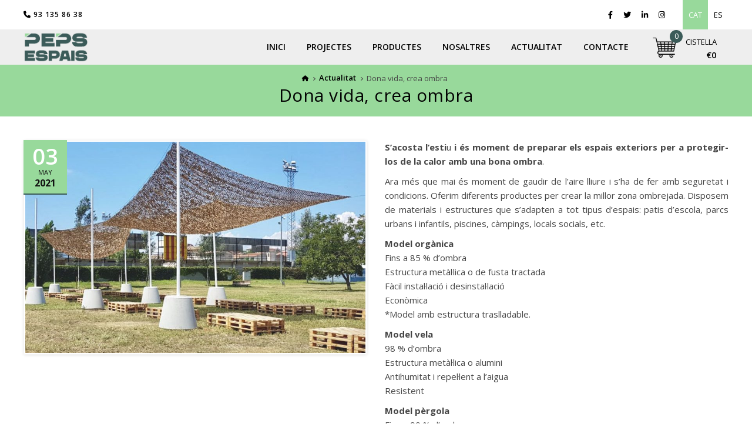

--- FILE ---
content_type: text/html; charset=UTF-8
request_url: https://pepsespais.com/actualitat/dona-vida-crea-ombra
body_size: 19788
content:
<!DOCTYPE html>
<html lang="ca">
<head>
	<meta charset="UTF-8">
	<meta name="viewport" content="width=device-width, initial-scale=1.0" />
	<link rel="profile" href="https://gmpg.org/xfn/11">
	<meta name="theme-color" content="#98d99b">

<meta name='robots' content='index, follow, max-image-preview:large, max-snippet:-1, max-video-preview:-1' />

	<!-- This site is optimized with the Yoast SEO plugin v22.7 - https://yoast.com/wordpress/plugins/seo/ -->
	<title>Dona vida, crea ombra - pepsespais</title>
	<link rel="canonical" href="https://pepsespais.com/actualitat/dona-vida-crea-ombra" />
	<meta property="og:locale" content="ca_ES" />
	<meta property="og:type" content="article" />
	<meta property="og:title" content="Dona vida, crea ombra - pepsespais" />
	<meta property="og:description" content="S’acosta l’estiu i és moment de preparar els espais exteriors per a protegir-los de la calor amb una bona ombra. Ara més que mai és moment de gaudir de l’aire lliure i s’ha de fer amb seguretat i condicions. Oferim diferents productes per crear la millor zona ombrejada. Disposem de materials i estructures que s’adapten a tot tipus d’espais: patis d’escola, parcs urbans i infantils, piscines, càmpings, locals socials, etc. Model orgànica Fins a 85 % d’ombra Estructura metàl·lica o de fusta tractada Fàcil instal·lació i desinstal·lació Econòmica *Model amb estructura traslladable. Model vela 98 % d’ombra Estructura metàl·lica o alumini Antihumitat i repel·lent a l’aigua Resistent Model pèrgola Fins a 90 % d’ombra Estructura metàl·lica o de fusta tractada Teulada de fusta tecnològica Modular Per a més informació consulta el catàleg." />
	<meta property="og:url" content="https://pepsespais.com/actualitat/dona-vida-crea-ombra" />
	<meta property="og:site_name" content="pepsespais" />
	<meta property="article:published_time" content="2021-05-03T09:37:14+00:00" />
	<meta property="article:modified_time" content="2024-01-18T09:37:37+00:00" />
	<meta property="og:image" content="https://pepsespais.com/wp-content/uploads/2024/01/manlleu_grid3-1.jpg" />
	<meta property="og:image:width" content="871" />
	<meta property="og:image:height" content="784" />
	<meta property="og:image:type" content="image/jpeg" />
	<meta name="author" content="pssadmin" />
	<meta name="twitter:card" content="summary_large_image" />
	<meta name="twitter:label1" content="Escrit per" />
	<meta name="twitter:data1" content="pssadmin" />
	<meta name="twitter:label2" content="Temps estimat de lectura" />
	<meta name="twitter:data2" content="2 minuts" />
	<script type="application/ld+json" class="yoast-schema-graph">{"@context":"https://schema.org","@graph":[{"@type":"Article","@id":"https://pepsespais.com/actualitat/dona-vida-crea-ombra#article","isPartOf":{"@id":"https://pepsespais.com/actualitat/dona-vida-crea-ombra"},"author":{"name":"pssadmin","@id":"https://pepsespais.com/#/schema/person/8948c6026f85826f3231764978110648"},"headline":"Dona vida, crea ombra","datePublished":"2021-05-03T09:37:14+00:00","dateModified":"2024-01-18T09:37:37+00:00","mainEntityOfPage":{"@id":"https://pepsespais.com/actualitat/dona-vida-crea-ombra"},"wordCount":159,"commentCount":0,"publisher":{"@id":"https://pepsespais.com/#organization"},"image":{"@id":"https://pepsespais.com/actualitat/dona-vida-crea-ombra#primaryimage"},"thumbnailUrl":"https://pepsespais.com/wp-content/uploads/2024/01/manlleu_grid3-1.jpg","articleSection":["Actualitat"],"inLanguage":"ca","potentialAction":[{"@type":"CommentAction","name":"Comment","target":["https://pepsespais.com/actualitat/dona-vida-crea-ombra#respond"]}]},{"@type":"WebPage","@id":"https://pepsespais.com/actualitat/dona-vida-crea-ombra","url":"https://pepsespais.com/actualitat/dona-vida-crea-ombra","name":"Dona vida, crea ombra - pepsespais","isPartOf":{"@id":"https://pepsespais.com/#website"},"primaryImageOfPage":{"@id":"https://pepsespais.com/actualitat/dona-vida-crea-ombra#primaryimage"},"image":{"@id":"https://pepsespais.com/actualitat/dona-vida-crea-ombra#primaryimage"},"thumbnailUrl":"https://pepsespais.com/wp-content/uploads/2024/01/manlleu_grid3-1.jpg","datePublished":"2021-05-03T09:37:14+00:00","dateModified":"2024-01-18T09:37:37+00:00","breadcrumb":{"@id":"https://pepsespais.com/actualitat/dona-vida-crea-ombra#breadcrumb"},"inLanguage":"ca","potentialAction":[{"@type":"ReadAction","target":["https://pepsespais.com/actualitat/dona-vida-crea-ombra"]}]},{"@type":"ImageObject","inLanguage":"ca","@id":"https://pepsespais.com/actualitat/dona-vida-crea-ombra#primaryimage","url":"https://pepsespais.com/wp-content/uploads/2024/01/manlleu_grid3-1.jpg","contentUrl":"https://pepsespais.com/wp-content/uploads/2024/01/manlleu_grid3-1.jpg","width":871,"height":784},{"@type":"BreadcrumbList","@id":"https://pepsespais.com/actualitat/dona-vida-crea-ombra#breadcrumb","itemListElement":[{"@type":"ListItem","position":1,"name":"Home","item":"https://pepsespais.com/"},{"@type":"ListItem","position":2,"name":"Dona vida, crea ombra"}]},{"@type":"WebSite","@id":"https://pepsespais.com/#website","url":"https://pepsespais.com/","name":"pepsespais","description":"","publisher":{"@id":"https://pepsespais.com/#organization"},"potentialAction":[{"@type":"SearchAction","target":{"@type":"EntryPoint","urlTemplate":"https://pepsespais.com/?s={search_term_string}"},"query-input":"required name=search_term_string"}],"inLanguage":"ca"},{"@type":"Organization","@id":"https://pepsespais.com/#organization","name":"pepsespais","url":"https://pepsespais.com/","logo":{"@type":"ImageObject","inLanguage":"ca","@id":"https://pepsespais.com/#/schema/logo/image/","url":"https://pepsespais.com/wp-content/uploads/2024/01/logo-pepsespais.png","contentUrl":"https://pepsespais.com/wp-content/uploads/2024/01/logo-pepsespais.png","width":235,"height":139,"caption":"pepsespais"},"image":{"@id":"https://pepsespais.com/#/schema/logo/image/"}},{"@type":"Person","@id":"https://pepsespais.com/#/schema/person/8948c6026f85826f3231764978110648","name":"pssadmin","image":{"@type":"ImageObject","inLanguage":"ca","@id":"https://pepsespais.com/#/schema/person/image/","url":"https://secure.gravatar.com/avatar/89b109dcdf17dff0199694a92a632e7b37b4eabf1c514b544fb5e970c0869de2?s=96&d=mm&r=g","contentUrl":"https://secure.gravatar.com/avatar/89b109dcdf17dff0199694a92a632e7b37b4eabf1c514b544fb5e970c0869de2?s=96&d=mm&r=g","caption":"pssadmin"},"sameAs":["https://pepsespais.com"],"url":"https://pepsespais.com/author/pssadmin"}]}</script>
	<!-- / Yoast SEO plugin. -->


<link rel='dns-prefetch' href='//fonts.googleapis.com' />
<link rel="alternate" type="application/rss+xml" title="pepsespais &raquo; Canal d&#039;informació" href="https://pepsespais.com/feed" />
<link rel="alternate" type="application/rss+xml" title="pepsespais &raquo; Canal dels comentaris" href="https://pepsespais.com/comments/feed" />
<link rel="alternate" type="application/rss+xml" title="pepsespais &raquo; Dona vida, crea ombra Canal dels comentaris" href="https://pepsespais.com/actualitat/dona-vida-crea-ombra/feed" />
<link rel="alternate" title="oEmbed (JSON)" type="application/json+oembed" href="https://pepsespais.com/wp-json/oembed/1.0/embed?url=https%3A%2F%2Fpepsespais.com%2Factualitat%2Fdona-vida-crea-ombra" />
<link rel="alternate" title="oEmbed (XML)" type="text/xml+oembed" href="https://pepsespais.com/wp-json/oembed/1.0/embed?url=https%3A%2F%2Fpepsespais.com%2Factualitat%2Fdona-vida-crea-ombra&#038;format=xml" />
<style id='wp-img-auto-sizes-contain-inline-css' type='text/css'>
img:is([sizes=auto i],[sizes^="auto," i]){contain-intrinsic-size:3000px 1500px}
/*# sourceURL=wp-img-auto-sizes-contain-inline-css */
</style>
<link rel='stylesheet' id='js_composer_front-css' href='https://pepsespais.com/wp-content/plugins/js_composer/assets/css/js_composer.min.css?ver=18.11.0' type='text/css' media='all' />
<style id='wp-emoji-styles-inline-css' type='text/css'>

	img.wp-smiley, img.emoji {
		display: inline !important;
		border: none !important;
		box-shadow: none !important;
		height: 1em !important;
		width: 1em !important;
		margin: 0 0.07em !important;
		vertical-align: -0.1em !important;
		background: none !important;
		padding: 0 !important;
	}
/*# sourceURL=wp-emoji-styles-inline-css */
</style>
<link rel='stylesheet' id='wp-block-library-css' href='https://pepsespais.com/wp-includes/css/dist/block-library/style.min.css?ver=6.9' type='text/css' media='all' />
<link rel='stylesheet' id='wc-blocks-style-css' href='https://pepsespais.com/wp-content/plugins/woocommerce/assets/client/blocks/wc-blocks.css?ver=wc-9.3.5' type='text/css' media='all' />
<style id='global-styles-inline-css' type='text/css'>
:root{--wp--preset--aspect-ratio--square: 1;--wp--preset--aspect-ratio--4-3: 4/3;--wp--preset--aspect-ratio--3-4: 3/4;--wp--preset--aspect-ratio--3-2: 3/2;--wp--preset--aspect-ratio--2-3: 2/3;--wp--preset--aspect-ratio--16-9: 16/9;--wp--preset--aspect-ratio--9-16: 9/16;--wp--preset--color--black: #000000;--wp--preset--color--cyan-bluish-gray: #abb8c3;--wp--preset--color--white: #ffffff;--wp--preset--color--pale-pink: #f78da7;--wp--preset--color--vivid-red: #cf2e2e;--wp--preset--color--luminous-vivid-orange: #ff6900;--wp--preset--color--luminous-vivid-amber: #fcb900;--wp--preset--color--light-green-cyan: #7bdcb5;--wp--preset--color--vivid-green-cyan: #00d084;--wp--preset--color--pale-cyan-blue: #8ed1fc;--wp--preset--color--vivid-cyan-blue: #0693e3;--wp--preset--color--vivid-purple: #9b51e0;--wp--preset--gradient--vivid-cyan-blue-to-vivid-purple: linear-gradient(135deg,rgb(6,147,227) 0%,rgb(155,81,224) 100%);--wp--preset--gradient--light-green-cyan-to-vivid-green-cyan: linear-gradient(135deg,rgb(122,220,180) 0%,rgb(0,208,130) 100%);--wp--preset--gradient--luminous-vivid-amber-to-luminous-vivid-orange: linear-gradient(135deg,rgb(252,185,0) 0%,rgb(255,105,0) 100%);--wp--preset--gradient--luminous-vivid-orange-to-vivid-red: linear-gradient(135deg,rgb(255,105,0) 0%,rgb(207,46,46) 100%);--wp--preset--gradient--very-light-gray-to-cyan-bluish-gray: linear-gradient(135deg,rgb(238,238,238) 0%,rgb(169,184,195) 100%);--wp--preset--gradient--cool-to-warm-spectrum: linear-gradient(135deg,rgb(74,234,220) 0%,rgb(151,120,209) 20%,rgb(207,42,186) 40%,rgb(238,44,130) 60%,rgb(251,105,98) 80%,rgb(254,248,76) 100%);--wp--preset--gradient--blush-light-purple: linear-gradient(135deg,rgb(255,206,236) 0%,rgb(152,150,240) 100%);--wp--preset--gradient--blush-bordeaux: linear-gradient(135deg,rgb(254,205,165) 0%,rgb(254,45,45) 50%,rgb(107,0,62) 100%);--wp--preset--gradient--luminous-dusk: linear-gradient(135deg,rgb(255,203,112) 0%,rgb(199,81,192) 50%,rgb(65,88,208) 100%);--wp--preset--gradient--pale-ocean: linear-gradient(135deg,rgb(255,245,203) 0%,rgb(182,227,212) 50%,rgb(51,167,181) 100%);--wp--preset--gradient--electric-grass: linear-gradient(135deg,rgb(202,248,128) 0%,rgb(113,206,126) 100%);--wp--preset--gradient--midnight: linear-gradient(135deg,rgb(2,3,129) 0%,rgb(40,116,252) 100%);--wp--preset--font-size--small: 13px;--wp--preset--font-size--medium: 20px;--wp--preset--font-size--large: 36px;--wp--preset--font-size--x-large: 42px;--wp--preset--font-family--inter: "Inter", sans-serif;--wp--preset--font-family--cardo: Cardo;--wp--preset--spacing--20: 0.44rem;--wp--preset--spacing--30: 0.67rem;--wp--preset--spacing--40: 1rem;--wp--preset--spacing--50: 1.5rem;--wp--preset--spacing--60: 2.25rem;--wp--preset--spacing--70: 3.38rem;--wp--preset--spacing--80: 5.06rem;--wp--preset--shadow--natural: 6px 6px 9px rgba(0, 0, 0, 0.2);--wp--preset--shadow--deep: 12px 12px 50px rgba(0, 0, 0, 0.4);--wp--preset--shadow--sharp: 6px 6px 0px rgba(0, 0, 0, 0.2);--wp--preset--shadow--outlined: 6px 6px 0px -3px rgb(255, 255, 255), 6px 6px rgb(0, 0, 0);--wp--preset--shadow--crisp: 6px 6px 0px rgb(0, 0, 0);}:where(.is-layout-flex){gap: 0.5em;}:where(.is-layout-grid){gap: 0.5em;}body .is-layout-flex{display: flex;}.is-layout-flex{flex-wrap: wrap;align-items: center;}.is-layout-flex > :is(*, div){margin: 0;}body .is-layout-grid{display: grid;}.is-layout-grid > :is(*, div){margin: 0;}:where(.wp-block-columns.is-layout-flex){gap: 2em;}:where(.wp-block-columns.is-layout-grid){gap: 2em;}:where(.wp-block-post-template.is-layout-flex){gap: 1.25em;}:where(.wp-block-post-template.is-layout-grid){gap: 1.25em;}.has-black-color{color: var(--wp--preset--color--black) !important;}.has-cyan-bluish-gray-color{color: var(--wp--preset--color--cyan-bluish-gray) !important;}.has-white-color{color: var(--wp--preset--color--white) !important;}.has-pale-pink-color{color: var(--wp--preset--color--pale-pink) !important;}.has-vivid-red-color{color: var(--wp--preset--color--vivid-red) !important;}.has-luminous-vivid-orange-color{color: var(--wp--preset--color--luminous-vivid-orange) !important;}.has-luminous-vivid-amber-color{color: var(--wp--preset--color--luminous-vivid-amber) !important;}.has-light-green-cyan-color{color: var(--wp--preset--color--light-green-cyan) !important;}.has-vivid-green-cyan-color{color: var(--wp--preset--color--vivid-green-cyan) !important;}.has-pale-cyan-blue-color{color: var(--wp--preset--color--pale-cyan-blue) !important;}.has-vivid-cyan-blue-color{color: var(--wp--preset--color--vivid-cyan-blue) !important;}.has-vivid-purple-color{color: var(--wp--preset--color--vivid-purple) !important;}.has-black-background-color{background-color: var(--wp--preset--color--black) !important;}.has-cyan-bluish-gray-background-color{background-color: var(--wp--preset--color--cyan-bluish-gray) !important;}.has-white-background-color{background-color: var(--wp--preset--color--white) !important;}.has-pale-pink-background-color{background-color: var(--wp--preset--color--pale-pink) !important;}.has-vivid-red-background-color{background-color: var(--wp--preset--color--vivid-red) !important;}.has-luminous-vivid-orange-background-color{background-color: var(--wp--preset--color--luminous-vivid-orange) !important;}.has-luminous-vivid-amber-background-color{background-color: var(--wp--preset--color--luminous-vivid-amber) !important;}.has-light-green-cyan-background-color{background-color: var(--wp--preset--color--light-green-cyan) !important;}.has-vivid-green-cyan-background-color{background-color: var(--wp--preset--color--vivid-green-cyan) !important;}.has-pale-cyan-blue-background-color{background-color: var(--wp--preset--color--pale-cyan-blue) !important;}.has-vivid-cyan-blue-background-color{background-color: var(--wp--preset--color--vivid-cyan-blue) !important;}.has-vivid-purple-background-color{background-color: var(--wp--preset--color--vivid-purple) !important;}.has-black-border-color{border-color: var(--wp--preset--color--black) !important;}.has-cyan-bluish-gray-border-color{border-color: var(--wp--preset--color--cyan-bluish-gray) !important;}.has-white-border-color{border-color: var(--wp--preset--color--white) !important;}.has-pale-pink-border-color{border-color: var(--wp--preset--color--pale-pink) !important;}.has-vivid-red-border-color{border-color: var(--wp--preset--color--vivid-red) !important;}.has-luminous-vivid-orange-border-color{border-color: var(--wp--preset--color--luminous-vivid-orange) !important;}.has-luminous-vivid-amber-border-color{border-color: var(--wp--preset--color--luminous-vivid-amber) !important;}.has-light-green-cyan-border-color{border-color: var(--wp--preset--color--light-green-cyan) !important;}.has-vivid-green-cyan-border-color{border-color: var(--wp--preset--color--vivid-green-cyan) !important;}.has-pale-cyan-blue-border-color{border-color: var(--wp--preset--color--pale-cyan-blue) !important;}.has-vivid-cyan-blue-border-color{border-color: var(--wp--preset--color--vivid-cyan-blue) !important;}.has-vivid-purple-border-color{border-color: var(--wp--preset--color--vivid-purple) !important;}.has-vivid-cyan-blue-to-vivid-purple-gradient-background{background: var(--wp--preset--gradient--vivid-cyan-blue-to-vivid-purple) !important;}.has-light-green-cyan-to-vivid-green-cyan-gradient-background{background: var(--wp--preset--gradient--light-green-cyan-to-vivid-green-cyan) !important;}.has-luminous-vivid-amber-to-luminous-vivid-orange-gradient-background{background: var(--wp--preset--gradient--luminous-vivid-amber-to-luminous-vivid-orange) !important;}.has-luminous-vivid-orange-to-vivid-red-gradient-background{background: var(--wp--preset--gradient--luminous-vivid-orange-to-vivid-red) !important;}.has-very-light-gray-to-cyan-bluish-gray-gradient-background{background: var(--wp--preset--gradient--very-light-gray-to-cyan-bluish-gray) !important;}.has-cool-to-warm-spectrum-gradient-background{background: var(--wp--preset--gradient--cool-to-warm-spectrum) !important;}.has-blush-light-purple-gradient-background{background: var(--wp--preset--gradient--blush-light-purple) !important;}.has-blush-bordeaux-gradient-background{background: var(--wp--preset--gradient--blush-bordeaux) !important;}.has-luminous-dusk-gradient-background{background: var(--wp--preset--gradient--luminous-dusk) !important;}.has-pale-ocean-gradient-background{background: var(--wp--preset--gradient--pale-ocean) !important;}.has-electric-grass-gradient-background{background: var(--wp--preset--gradient--electric-grass) !important;}.has-midnight-gradient-background{background: var(--wp--preset--gradient--midnight) !important;}.has-small-font-size{font-size: var(--wp--preset--font-size--small) !important;}.has-medium-font-size{font-size: var(--wp--preset--font-size--medium) !important;}.has-large-font-size{font-size: var(--wp--preset--font-size--large) !important;}.has-x-large-font-size{font-size: var(--wp--preset--font-size--x-large) !important;}
/*# sourceURL=global-styles-inline-css */
</style>

<style id='classic-theme-styles-inline-css' type='text/css'>
/*! This file is auto-generated */
.wp-block-button__link{color:#fff;background-color:#32373c;border-radius:9999px;box-shadow:none;text-decoration:none;padding:calc(.667em + 2px) calc(1.333em + 2px);font-size:1.125em}.wp-block-file__button{background:#32373c;color:#fff;text-decoration:none}
/*# sourceURL=/wp-includes/css/classic-themes.min.css */
</style>
<link rel='stylesheet' id='contact-form-7-css' href='https://pepsespais.com/wp-content/plugins/contact-form-7/includes/css/styles.css?ver=5.9.8' type='text/css' media='all' />
<link rel='stylesheet' id='woocommerce-layout-css' href='https://pepsespais.com/wp-content/plugins/woocommerce/assets/css/woocommerce-layout.css?ver=9.3.5' type='text/css' media='all' />
<link rel='stylesheet' id='woocommerce-smallscreen-css' href='https://pepsespais.com/wp-content/plugins/woocommerce/assets/css/woocommerce-smallscreen.css?ver=9.3.5' type='text/css' media='only screen and (max-width: 768px)' />
<link rel='stylesheet' id='woocommerce-general-css' href='https://pepsespais.com/wp-content/plugins/woocommerce/assets/css/woocommerce.css?ver=9.3.5' type='text/css' media='all' />
<style id='woocommerce-inline-inline-css' type='text/css'>
.woocommerce form .form-row .required { visibility: visible; }
/*# sourceURL=woocommerce-inline-inline-css */
</style>
<link rel='stylesheet' id='ashe-style-css' href='https://pepsespais.com/wp-content/themes/peps/style.css?ver=9.24.2' type='text/css' media='all' />
<link rel='stylesheet' id='fontawesome-css' href='https://pepsespais.com/wp-content/themes/peps/assets/css/fontawesome.min.css?ver=6.9' type='text/css' media='all' />
<link rel='stylesheet' id='fontello-css' href='https://pepsespais.com/wp-content/themes/peps/assets/css/fontello.css?ver=6.9' type='text/css' media='all' />
<link rel='stylesheet' id='slick-css' href='https://pepsespais.com/wp-content/themes/peps/assets/css/slick.css?ver=6.9' type='text/css' media='all' />
<link rel='stylesheet' id='scrollbar-css' href='https://pepsespais.com/wp-content/themes/peps/assets/css/perfect-scrollbar.css?ver=6.9' type='text/css' media='all' />
<link rel='stylesheet' id='ashe-woocommerce-css' href='https://pepsespais.com/wp-content/themes/peps/assets/css/woocommerce.css?ver=3.9.7' type='text/css' media='all' />
<link rel='stylesheet' id='ashe-responsive-css' href='https://pepsespais.com/wp-content/themes/peps/assets/css/responsive.css?ver=3.9.7' type='text/css' media='all' />
<link rel='stylesheet' id='ashe-playfair-font-css' href='//fonts.googleapis.com/css?family=Playfair+Display%3A400%2C700&#038;ver=1.0.0' type='text/css' media='all' />
<link rel='stylesheet' id='ashe-opensans-font-css' href='//fonts.googleapis.com/css?family=Open+Sans%3A400italic%2C400%2C600italic%2C600%2C700italic%2C700&#038;ver=1.0.0' type='text/css' media='all' />
<script type="text/javascript" src="https://pepsespais.com/wp-includes/js/jquery/jquery.min.js?ver=3.7.1" id="jquery-core-js"></script>
<script type="text/javascript" src="https://pepsespais.com/wp-includes/js/jquery/jquery-migrate.min.js?ver=3.4.1" id="jquery-migrate-js"></script>
<script type="text/javascript" src="https://pepsespais.com/wp-content/plugins/woocommerce/assets/js/jquery-blockui/jquery.blockUI.min.js?ver=2.7.0-wc.9.3.5" id="jquery-blockui-js" defer="defer" data-wp-strategy="defer"></script>
<script type="text/javascript" src="https://pepsespais.com/wp-content/plugins/woocommerce/assets/js/js-cookie/js.cookie.min.js?ver=2.1.4-wc.9.3.5" id="js-cookie-js" defer="defer" data-wp-strategy="defer"></script>
<script type="text/javascript" id="woocommerce-js-extra">
/* <![CDATA[ */
var woocommerce_params = {"ajax_url":"/wp-admin/admin-ajax.php","wc_ajax_url":"/?wc-ajax=%%endpoint%%"};
//# sourceURL=woocommerce-js-extra
/* ]]> */
</script>
<script type="text/javascript" src="https://pepsespais.com/wp-content/plugins/woocommerce/assets/js/frontend/woocommerce.min.js?ver=9.3.5" id="woocommerce-js" defer="defer" data-wp-strategy="defer"></script>
<link rel="https://api.w.org/" href="https://pepsespais.com/wp-json/" /><link rel="alternate" title="JSON" type="application/json" href="https://pepsespais.com/wp-json/wp/v2/posts/243" /><link rel="EditURI" type="application/rsd+xml" title="RSD" href="https://pepsespais.com/xmlrpc.php?rsd" />
<meta name="generator" content="WordPress 6.9" />
<meta name="generator" content="WooCommerce 9.3.5" />
<link rel='shortlink' href='https://pepsespais.com/?p=243' />
<script type="text/javascript">
let buyone_ajax = {"ajaxurl":"https:\/\/pepsespais.com\/wp-admin\/admin-ajax.php","variation":0,"tel_mask":"","work_mode":0,"success_action":2,"after_submit_form":3000,"after_message_form":"Gr\u00e0cies per la seva comanda","yandex_metrica":{"transfer_data_to_yandex_commerce":false,"data_layer":"dataLayer","goal_id":""},"add_an_order_to_woo_commerce":false};
window.dataLayer = window.dataLayer || [];
</script>
<style type="text/css">
.qtranxs_flag_ca {background-image: url(https://pepsespais.com/wp-content/plugins/qtranslate-xt-3.9.0/flags/catala.png); background-repeat: no-repeat;}
.qtranxs_flag_es {background-image: url(https://pepsespais.com/wp-content/plugins/qtranslate-xt-3.9.0/flags/es.png); background-repeat: no-repeat;}
</style>
<link hreflang="ca" href="https://pepsespais.com/ca/actualitat/dona-vida-crea-ombra" rel="alternate" />
<link hreflang="es" href="https://pepsespais.com/es/actualitat/dona-vida-crea-ombra" rel="alternate" />
<link hreflang="x-default" href="https://pepsespais.com/actualitat/dona-vida-crea-ombra" rel="alternate" />
<meta name="generator" content="qTranslate-XT 3.9.0" />
<link rel="pingback" href="https://pepsespais.com/xmlrpc.php">
<style id="ashe_dynamic_css">body {background-color: #ffffff;}#top-bar {background-color: #ffffff;}#top-bar a {color: #000000;}#top-bar a:hover,#top-bar li.current-menu-item > a,#top-bar li.current-menu-ancestor > a,#top-bar .sub-menu li.current-menu-item > a,#top-bar .sub-menu li.current-menu-ancestor> a {color: #98d99b;}#top-menu .sub-menu,#top-menu .sub-menu a {background-color: #ffffff;border-color: rgba(0,0,0, 0.05);}.header-logo a,.site-description {color: #111;}.entry-header {background-color: #ffffff;}#featured-links h6 {background-color: rgba(255,255,255, 0.85);color: #000000;}#main-nav a,#main-nav i,#main-nav #s {color: #000000;}.main-nav-sidebar span,.sidebar-alt-close-btn span {background-color: #000000;}#main-nav a:hover,#main-nav i:hover,#main-nav li.current-menu-item > a,#main-nav li.current-menu-ancestor > a,#main-nav .sub-menu li.current-menu-item > a,#main-nav .sub-menu li.current-menu-ancestor> a {color: #98d99b;}.main-nav-sidebar:hover span {background-color: #98d99b;}#main-menu .sub-menu,#main-menu .sub-menu a {background-color: #ffffff;border-color: rgba(0,0,0, 0.05);}#main-nav #s {background-color: #ffffff;}#main-nav #s::-webkit-input-placeholder { /* Chrome/Opera/Safari */color: rgba(0,0,0, 0.7);}#main-nav #s::-moz-placeholder { /* Firefox 19+ */color: rgba(0,0,0, 0.7);}#main-nav #s:-ms-input-placeholder { /* IE 10+ */color: rgba(0,0,0, 0.7);}#main-nav #s:-moz-placeholder { /* Firefox 18- */color: rgba(0,0,0, 0.7);}/* Background */.sidebar-alt,#featured-links,.main-content,.featured-slider-area,.page-content select,.page-content input,.page-content textarea {background-color: #ffffff;}/* Text */.page-content,.page-content select,.page-content input,.page-content textarea,.page-content .post-author a,.page-content .ashe-widget a,.page-content .comment-author {color: #464646;}/* Title */.page-content h1,.page-content h2,.page-content h3,.page-content h4,.page-content h5,.page-content h6,.page-content .post-title a,.page-content .author-description h4 a,.page-content .blog-pagination .previous-page a,.page-content .blog-pagination .next-page a,blockquote,.page-content .post-share a {color: #030303;}.page-content .post-title a:hover {color: rgba(3,3,3, 0.75);}/* Meta */.page-content .post-date,.page-content .post-comments,.page-content .post-author,.page-content [data-layout*="list"] .post-author a,.page-content .related-post-date,.page-content .comment-meta a,.page-content .author-share a,.page-content .post-tags a,.page-content .tagcloud a,.widget_categories li,.widget_archive li,.ahse-subscribe-box p,.rpwwt-post-author,.rpwwt-post-categories,.rpwwt-post-date,.rpwwt-post-comments-number {color: #a1a1a1;}.page-content input::-webkit-input-placeholder { /* Chrome/Opera/Safari */color: #a1a1a1;}.page-content input::-moz-placeholder { /* Firefox 19+ */color: #a1a1a1;}.page-content input:-ms-input-placeholder { /* IE 10+ */color: #a1a1a1;}.page-content input:-moz-placeholder { /* Firefox 18- */color: #a1a1a1;}/* Accent */a,.post-categories,.page-content .ashe-widget.widget_text a {color: #98d99b;}/* Disable TMP.page-content .elementor a,.page-content .elementor a:hover {color: inherit;}*/.ps-container > .ps-scrollbar-y-rail > .ps-scrollbar-y {background: #98d99b;}a:not(.header-logo-a):hover {color: rgba(152,217,155, 0.8);}blockquote {border-color: #98d99b;}/* Selection */::-moz-selection {color: #ffffff;background: #98d99b;}::selection {color: #ffffff;background: #98d99b;}/* Border */.page-content .post-footer,[data-layout*="list"] .blog-grid > li,.page-content .author-description,.page-content .related-posts,.page-content .entry-comments,.page-content .ashe-widget li,.page-content #wp-calendar,.page-content #wp-calendar caption,.page-content #wp-calendar tbody td,.page-content .widget_nav_menu li a,.page-content .tagcloud a,.page-content select,.page-content input,.page-content textarea,.widget-title h2:before,.widget-title h2:after,.post-tags a,.gallery-caption,.wp-caption-text,table tr,table th,table td,pre,.category-description {border-color: #e8e8e8;}hr {background-color: #e8e8e8;}/* Buttons */.widget_search i,.widget_search #searchsubmit,.wp-block-search button,.single-navigation i,.page-content .submit,.page-content .blog-pagination.numeric a,.page-content .blog-pagination.load-more a,.page-content .ashe-subscribe-box input[type="submit"],.page-content .widget_wysija input[type="submit"],.page-content .post-password-form input[type="submit"],.page-content .wpcf7 [type="submit"] {color: #ffffff;background-color: #333333;}.single-navigation i:hover,.page-content .submit:hover,.ashe-boxed-style .page-content .submit:hover,.page-content .blog-pagination.numeric a:hover,.ashe-boxed-style .page-content .blog-pagination.numeric a:hover,.page-content .blog-pagination.numeric span,.page-content .blog-pagination.load-more a:hover,.page-content .ashe-subscribe-box input[type="submit"]:hover,.page-content .widget_wysija input[type="submit"]:hover,.page-content .post-password-form input[type="submit"]:hover,.page-content .wpcf7 [type="submit"]:hover {color: #000;background-color: #98d99b;}/* Image Overlay */.image-overlay,#infscr-loading,.page-content h4.image-overlay {color: #ffffff;background-color: rgba(73,73,73, 0.3);}.image-overlay a,.post-slider .prev-arrow,.post-slider .next-arrow,.page-content .image-overlay a,#featured-slider .slick-arrow,#featured-slider .slider-dots {color: #ffffff;}.slide-caption {background: rgba(255,255,255, 0.95);}#featured-slider .slick-active {background: #ffffff;}#page-footer,#page-footer select,#page-footer input,#page-footer textarea {background-color: #3b5b59 ;color: #fff;}#page-footer,#page-footer a,#page-footer select,#page-footer input,#page-footer textarea {color: #fff;}#page-footer #s::-webkit-input-placeholder { /* Chrome/Opera/Safari */color: #fff;}#page-footer #s::-moz-placeholder { /* Firefox 19+ */color: #fff;}#page-footer #s:-ms-input-placeholder { /* IE 10+ */color: #fff;}#page-footer #s:-moz-placeholder { /* Firefox 18- */color: #fff;}/* Title */#page-footer h1,#page-footer h2,#page-footer h3,#page-footer h4,#page-footer h5,#page-footer h6 {color: #eee;}#page-footer a:hover {color: #98d99b;}/* Border */#page-footer a,#page-footer .ashe-widget li,#page-footer #wp-calendar,#page-footer #wp-calendar caption,#page-footer #wp-calendar tbody td,#page-footer .widget_nav_menu li a,#page-footer select,#page-footer input,#page-footer textarea,#page-footer .widget-title h2:before,#page-footer .widget-title h2:after,.footer-widgets {border-color: #e0dbdb;}#page-footer hr {background-color: #e0dbdb;}.ashe-preloader-wrap {background-color: #ffffff;}@media screen and ( max-width: 768px ) {#featured-links {display: none;}}.header-logo a {font-family: 'Open Sans';}#top-menu li a {font-family: 'Open Sans';}#main-menu li a {font-family: 'Open Sans';}#mobile-menu li,.mobile-menu-btn a {font-family: 'Open Sans';}#top-menu li a,#main-menu li a,#mobile-menu li,.mobile-menu-btn a {text-transform: uppercase;}.boxed-wrapper {max-width: 1580px;}.sidebar-alt {max-width: 340px;left: -340px; padding: 0px 15px 0px;}.sidebar-left,.sidebar-right {width: 307px;}.main-container {width: calc(100% - 307px);width: -webkit-calc(100% - 307px);}#top-bar > div,#main-nav > div,#featured-links,.main-content,.page-footer-inner,.featured-slider-area.boxed-wrapper {padding-left: 40px;padding-right: 40px;}#top-menu {float: left;}.top-bar-socials {float: right;}.entry-header {height: 500px;background-image:url(https://pepsespais.com/wp-content/uploads/2024/01/slide-3.webp);background-size: cover;}.entry-header {background-position: center center;}.logo-img {max-width: 500px;}.mini-logo a {max-width: 110px;}#main-nav {text-align: right;}.main-nav-sidebar,.mini-logo {float: left;margin-right: 15px;}.main-nav-icons { float: right; margin-left: 25px;}#featured-links .featured-link {margin-right: 20px;}#featured-links .featured-link:last-of-type {margin-right: 0;}#featured-links .featured-link {width: calc( (100% - -20px) / 0 - 1px);width: -webkit-calc( (100% - -20px) / 0- 1px);}.featured-link:nth-child(1) .cv-inner {display: none;}.featured-link:nth-child(2) .cv-inner {display: none;}.featured-link:nth-child(3) .cv-inner {display: none;}.sidebar-right {padding-left: 37px;}.footer-widgets > .ashe-widget { width: 30%;margin-right: 5%;}.footer-widgets > .ashe-widget:nth-child(3n+3) {margin-right: 0;}.footer-widgets > .ashe-widget:nth-child(3n+4) {clear: both;}.copyright-info {float: right;}.footer-socials {float: left;}.woocommerce div.product .stock,.woocommerce div.product p.price,.woocommerce div.product span.price,.woocommerce ul.products li.product .price,.woocommerce-Reviews .woocommerce-review__author,.woocommerce form .form-row .required,.woocommerce form .form-row.woocommerce-invalid label,.woocommerce .page-content div.product .woocommerce-tabs ul.tabs li a {color: #464646;}.woocommerce a.remove:hover {color: #464646 !important;}.woocommerce a.remove,.woocommerce .product_meta,.page-content .woocommerce-breadcrumb,.page-content .woocommerce-review-link,.page-content .woocommerce-breadcrumb a,.page-content .woocommerce-MyAccount-navigation-link a,.woocommerce .woocommerce-info:before,.woocommerce .page-content .woocommerce-result-count,.woocommerce-page .page-content .woocommerce-result-count,.woocommerce-Reviews .woocommerce-review__published-date,.woocommerce .product_list_widget .quantity,.woocommerce .widget_products .amount,.woocommerce .widget_price_filter .price_slider_amount,.woocommerce .widget_recently_viewed_products .amount,.woocommerce .widget_top_rated_products .amount,.woocommerce .widget_recent_reviews .reviewer {color: #a1a1a1;}.woocommerce a.remove {color: #a1a1a1 !important;}p.demo_store,.woocommerce-store-notice,.woocommerce span.onsale { background-color: #98d99b;}.woocommerce .star-rating::before,.woocommerce .star-rating span::before,.woocommerce .page-content ul.products li.product .button,.page-content .woocommerce ul.products li.product .button,.page-content .woocommerce-MyAccount-navigation-link.is-active a,.page-content .woocommerce-MyAccount-navigation-link a:hover { color: #98d99b;}.woocommerce form.login,.woocommerce form.register,.woocommerce-account fieldset,.woocommerce form.checkout_coupon,.woocommerce .woocommerce-info,.woocommerce .woocommerce-error,.woocommerce .woocommerce-message,.woocommerce .widget_shopping_cart .total,.woocommerce.widget_shopping_cart .total,.woocommerce-Reviews .comment_container,.woocommerce-cart #payment ul.payment_methods,#add_payment_method #payment ul.payment_methods,.woocommerce-checkout #payment ul.payment_methods,.woocommerce div.product .woocommerce-tabs ul.tabs::before,.woocommerce div.product .woocommerce-tabs ul.tabs::after,.woocommerce div.product .woocommerce-tabs ul.tabs li,.woocommerce .woocommerce-MyAccount-navigation-link,.select2-container--default .select2-selection--single {border-color: #e8e8e8;}.woocommerce-cart #payment,#add_payment_method #payment,.woocommerce-checkout #payment,.woocommerce .woocommerce-info,.woocommerce .woocommerce-error,.woocommerce .woocommerce-message,.woocommerce div.product .woocommerce-tabs ul.tabs li {background-color: rgba(232,232,232, 0.3);}.woocommerce-cart #payment div.payment_box::before,#add_payment_method #payment div.payment_box::before,.woocommerce-checkout #payment div.payment_box::before {border-color: rgba(232,232,232, 0.5);}.woocommerce-cart #payment div.payment_box,#add_payment_method #payment div.payment_box,.woocommerce-checkout #payment div.payment_box {background-color: rgba(232,232,232, 0.5);}.page-content .woocommerce input.button,.page-content .woocommerce a.button,.page-content .woocommerce a.button.alt,.page-content .woocommerce button.button.alt,.page-content .woocommerce input.button.alt,.page-content .woocommerce #respond input#submit.alt,.woocommerce .page-content .widget_product_search input[type="submit"],.woocommerce .page-content .woocommerce-message .button,.woocommerce .page-content a.button.alt,.woocommerce .page-content button.button.alt,.woocommerce .page-content #respond input#submit,.woocommerce .page-content .widget_price_filter .button,.woocommerce .page-content .woocommerce-message .button,.woocommerce-page .page-content .woocommerce-message .button,.woocommerce .page-content nav.woocommerce-pagination ul li a,.woocommerce .page-content nav.woocommerce-pagination ul li span {color: #000;background-color: #98d99b;font-weight: 300;border-radius:3px;}.page-content .woocommerce input.button:hover,.page-content .woocommerce a.button:hover,.page-content .woocommerce a.button.alt:hover,.ashe-boxed-style .page-content .woocommerce a.button.alt:hover,.page-content .woocommerce button.button.alt:hover,.page-content .woocommerce input.button.alt:hover,.page-content .woocommerce #respond input#submit.alt:hover,.woocommerce .page-content .woocommerce-message .button:hover,.woocommerce .page-content a.button.alt:hover,.woocommerce .page-content button.button.alt:hover,.ashe-boxed-style.woocommerce .page-content button.button.alt:hover,.ashe-boxed-style.woocommerce .page-content #respond input#submit:hover,.woocommerce .page-content #respond input#submit:hover,.woocommerce .page-content .widget_price_filter .button:hover,.woocommerce .page-content .woocommerce-message .button:hover,.woocommerce-page .page-content .woocommerce-message .button:hover,.woocommerce .page-content nav.woocommerce-pagination ul li a:hover,.woocommerce .page-content nav.woocommerce-pagination ul li span.current {color: #ffffff;background-color: #3b5b59;}.woocommerce .page-content nav.woocommerce-pagination ul li a.prev,.woocommerce .page-content nav.woocommerce-pagination ul li a.next {color: #333333;}.woocommerce .page-content nav.woocommerce-pagination ul li a.prev:hover,.woocommerce .page-content nav.woocommerce-pagination ul li a.next:hover {color: #98d99b;}.woocommerce .page-content nav.woocommerce-pagination ul li a.prev:after,.woocommerce .page-content nav.woocommerce-pagination ul li a.next:after {color: #ffffff;}.woocommerce .page-content nav.woocommerce-pagination ul li a.prev:hover:after,.woocommerce .page-content nav.woocommerce-pagination ul li a.next:hover:after {color: #ffffff;}.cssload-cube{background-color:#333333;width:9px;height:9px;position:absolute;margin:auto;animation:cssload-cubemove 2s infinite ease-in-out;-o-animation:cssload-cubemove 2s infinite ease-in-out;-ms-animation:cssload-cubemove 2s infinite ease-in-out;-webkit-animation:cssload-cubemove 2s infinite ease-in-out;-moz-animation:cssload-cubemove 2s infinite ease-in-out}.cssload-cube1{left:13px;top:0;animation-delay:.1s;-o-animation-delay:.1s;-ms-animation-delay:.1s;-webkit-animation-delay:.1s;-moz-animation-delay:.1s}.cssload-cube2{left:25px;top:0;animation-delay:.2s;-o-animation-delay:.2s;-ms-animation-delay:.2s;-webkit-animation-delay:.2s;-moz-animation-delay:.2s}.cssload-cube3{left:38px;top:0;animation-delay:.3s;-o-animation-delay:.3s;-ms-animation-delay:.3s;-webkit-animation-delay:.3s;-moz-animation-delay:.3s}.cssload-cube4{left:0;top:13px;animation-delay:.1s;-o-animation-delay:.1s;-ms-animation-delay:.1s;-webkit-animation-delay:.1s;-moz-animation-delay:.1s}.cssload-cube5{left:13px;top:13px;animation-delay:.2s;-o-animation-delay:.2s;-ms-animation-delay:.2s;-webkit-animation-delay:.2s;-moz-animation-delay:.2s}.cssload-cube6{left:25px;top:13px;animation-delay:.3s;-o-animation-delay:.3s;-ms-animation-delay:.3s;-webkit-animation-delay:.3s;-moz-animation-delay:.3s}.cssload-cube7{left:38px;top:13px;animation-delay:.4s;-o-animation-delay:.4s;-ms-animation-delay:.4s;-webkit-animation-delay:.4s;-moz-animation-delay:.4s}.cssload-cube8{left:0;top:25px;animation-delay:.2s;-o-animation-delay:.2s;-ms-animation-delay:.2s;-webkit-animation-delay:.2s;-moz-animation-delay:.2s}.cssload-cube9{left:13px;top:25px;animation-delay:.3s;-o-animation-delay:.3s;-ms-animation-delay:.3s;-webkit-animation-delay:.3s;-moz-animation-delay:.3s}.cssload-cube10{left:25px;top:25px;animation-delay:.4s;-o-animation-delay:.4s;-ms-animation-delay:.4s;-webkit-animation-delay:.4s;-moz-animation-delay:.4s}.cssload-cube11{left:38px;top:25px;animation-delay:.5s;-o-animation-delay:.5s;-ms-animation-delay:.5s;-webkit-animation-delay:.5s;-moz-animation-delay:.5s}.cssload-cube12{left:0;top:38px;animation-delay:.3s;-o-animation-delay:.3s;-ms-animation-delay:.3s;-webkit-animation-delay:.3s;-moz-animation-delay:.3s}.cssload-cube13{left:13px;top:38px;animation-delay:.4s;-o-animation-delay:.4s;-ms-animation-delay:.4s;-webkit-animation-delay:.4s;-moz-animation-delay:.4s}.cssload-cube14{left:25px;top:38px;animation-delay:.5s;-o-animation-delay:.5s;-ms-animation-delay:.5s;-webkit-animation-delay:.5s;-moz-animation-delay:.5s}.cssload-cube15{left:38px;top:38px;animation-delay:.6s;-o-animation-delay:.6s;-ms-animation-delay:.6s;-webkit-animation-delay:.6s;-moz-animation-delay:.6s}.cssload-spinner{margin:auto;width:49px;height:49px;position:relative}@keyframes cssload-cubemove{35%{transform:scale(0.005)}50%{transform:scale(1.7)}65%{transform:scale(0.005)}}@-o-keyframes cssload-cubemove{35%{-o-transform:scale(0.005)}50%{-o-transform:scale(1.7)}65%{-o-transform:scale(0.005)}}@-ms-keyframes cssload-cubemove{35%{-ms-transform:scale(0.005)}50%{-ms-transform:scale(1.7)}65%{-ms-transform:scale(0.005)}}@-webkit-keyframes cssload-cubemove{35%{-webkit-transform:scale(0.005)}50%{-webkit-transform:scale(1.7)}65%{-webkit-transform:scale(0.005)}}@-moz-keyframes cssload-cubemove{35%{-moz-transform:scale(0.005)}50%{-moz-transform:scale(1.7)}65%{-moz-transform:scale(0.005)}}</style><style id="ashe_theme_styles"></style>	<noscript><style>.woocommerce-product-gallery{ opacity: 1 !important; }</style></noscript>
	<meta name="generator" content="Powered by WPBakery Page Builder - drag and drop page builder for WordPress."/>
<style class='wp-fonts-local' type='text/css'>
@font-face{font-family:Inter;font-style:normal;font-weight:300 900;font-display:fallback;src:url('https://pepsespais.com/wp-content/plugins/woocommerce/assets/fonts/Inter-VariableFont_slnt,wght.woff2') format('woff2');font-stretch:normal;}
@font-face{font-family:Cardo;font-style:normal;font-weight:400;font-display:fallback;src:url('https://pepsespais.com/wp-content/plugins/woocommerce/assets/fonts/cardo_normal_400.woff2') format('woff2');}
</style>
<style type="text/css">.wpgs-for .slick-arrow::before,.wpgs-nav .slick-prev::before, .wpgs-nav .slick-next::before{color:#000;}.fancybox-bg{background-color:rgba(10,0,0,0.75);}.fancybox-caption,.fancybox-infobar{color:#fff;}.wpgs-nav .slick-slide{border-color:transparent}.wpgs-nav .slick-current{border-color:#000}.wpgs-video-wrapper{min-height:500px;}</style><link rel="icon" href="https://pepsespais.com/wp-content/uploads/2024/01/favicon.png" sizes="32x32" />
<link rel="icon" href="https://pepsespais.com/wp-content/uploads/2024/01/favicon.png" sizes="192x192" />
<link rel="apple-touch-icon" href="https://pepsespais.com/wp-content/uploads/2024/01/favicon.png" />
<meta name="msapplication-TileImage" content="https://pepsespais.com/wp-content/uploads/2024/01/favicon.png" />
<noscript><style> .wpb_animate_when_almost_visible { opacity: 1; }</style></noscript></head>

<body class="wp-singular post-template-default single single-post postid-243 single-format-standard wp-custom-logo wp-embed-responsive wp-theme-peps theme-peps woocommerce-no-js wpb-js-composer js-comp-ver-18.11.0 vc_responsive">
	
	<!-- Preloader -->
	
	<!-- Page Wrapper -->
	<div id="page-wrap">

		<!-- Boxed Wrapper -->
		<div id="page-header" >

		
<div id="top-bar" class="clear-fix">
	<div class="boxed-wrapper">

		
<ul class="language-chooser language-chooser-text qtranxs_language_chooser" id="qtranslate-chooser">
<li class="lang-ca active"><a href="https://pepsespais.com/ca/actualitat/dona-vida-crea-ombra" hreflang="ca" title="Cat (ca)" class="qtranxs_text qtranxs_text_ca"><span>Cat</span></a></li>
<li class="lang-es"><a href="https://pepsespais.com/es/actualitat/dona-vida-crea-ombra" hreflang="es" title="Es (es)" class="qtranxs_text qtranxs_text_es"><span>Es</span></a></li>
</ul><div class="qtranxs_widget_end"></div>

		<div class="top-bar-socials">

			
			<a href="https://www.facebook.com/PEPS-Espais" target="_blank">
				<i class="fa-brands fa-facebook-f"></i>
			</a>
			
							<a href="https://twitter.com/PEPSEspais" target="_blank">
					<i class="fa-brands fa-twitter"></i>
				</a>
			
							<a href="https://www.linkedin.com/in/peps-espais/" target="_blank">
					<i class="fa-brands fa-linkedin-in"></i>
				</a>
			
							<a href="https://www.instagram.com/pepsespais/" target="_blank">
					<i class="fa-brands fa-instagram"></i>
				</a>
			
		</div>

	<ul id="top-menu">
<li><a href="tel:+34931358638"><i class="fa fa-phone"></i> 93 135 86 38</a></li>
</ul>
	</div>
</div><!-- #top-bar -->

<div id="main-nav" class="clear-fix">

	<div class="boxed-wrapper">	
		
		<!-- Mini Logo -->
				<div class="mini-logo">
			<a href="https://pepsespais.com/" title="pepsespais" >
				<img src="https://pepsespais.com/wp-content/uploads/2024/01/logo-pepsespais.png" width="235" height="139" alt="pepsespais">
			</a>
		</div>
		
		<div class="main-nav-icons">
		      <div class='top-line'>
											<div class="cart-wrapper">
							<div class="estore-cart-views">
																<a href="https://pepsespais.com/cistella" class="wcmenucart-contents">
									<img src='/wp-content/themes/peps/assets/images/cart.png' alt='cart'>
									<span class="cart-value">0</span>
								</a> <!-- quick wishlist end -->

								<div class="my-cart-wrap">
									<div class="my-cart">Cistella</div>
									<div class="cart-total">&euro;0</div>
								</div>
							</div>
							<div class="widget woocommerce widget_shopping_cart"><h2 class="widgettitle">Cart</h2><div class="widget_shopping_cart_content"></div></div>						</div>
									</div>
				
			
						
		</div>


		
				
		<nav class="main-menu-container"><ul id="main-menu" class=""><li id="menu-item-37" class="menu-item menu-item-type-post_type menu-item-object-page menu-item-home menu-item-37"><a href="https://pepsespais.com/">Inici</a></li>
<li id="menu-item-215" class="menu-item menu-item-type-post_type menu-item-object-page menu-item-215"><a href="https://pepsespais.com/projectes">Projectes</a></li>
<li id="menu-item-218" class="menu-item menu-item-type-post_type menu-item-object-page menu-item-218"><a href="https://pepsespais.com/productes">Productes</a></li>
<li id="menu-item-576" class="menu-item menu-item-type-post_type menu-item-object-page menu-item-576"><a href="https://pepsespais.com/nosaltres">Nosaltres</a></li>
<li id="menu-item-427" class="menu-item menu-item-type-taxonomy menu-item-object-category current-post-ancestor current-menu-parent current-post-parent menu-item-427"><a href="https://pepsespais.com/category/actualitat">Actualitat</a></li>
<li id="menu-item-430" class="menu-item menu-item-type-post_type menu-item-object-page menu-item-430"><a href="https://pepsespais.com/contacte">Contacte</a></li>
</ul></nav>
		<!-- Mobile Menu Button -->
		<span class="mobile-menu-btn">
			<i class="fa-solid fa-chevron-down"></i>		</span>

		<nav class="mobile-menu-container"><ul id="mobile-menu" class=""><li class="menu-item menu-item-type-post_type menu-item-object-page menu-item-home menu-item-37"><a href="https://pepsespais.com/">Inici</a></li>
<li class="menu-item menu-item-type-post_type menu-item-object-page menu-item-215"><a href="https://pepsespais.com/projectes">Projectes</a></li>
<li class="menu-item menu-item-type-post_type menu-item-object-page menu-item-218"><a href="https://pepsespais.com/productes">Productes</a></li>
<li class="menu-item menu-item-type-post_type menu-item-object-page menu-item-576"><a href="https://pepsespais.com/nosaltres">Nosaltres</a></li>
<li class="menu-item menu-item-type-taxonomy menu-item-object-category current-post-ancestor current-menu-parent current-post-parent menu-item-427"><a href="https://pepsespais.com/category/actualitat">Actualitat</a></li>
<li class="menu-item menu-item-type-post_type menu-item-object-page menu-item-430"><a href="https://pepsespais.com/contacte">Contacte</a></li>
 </ul></nav>
		<!-- Alt Sidebar Icon -->
				<div class="main-nav-sidebar">
			<div>
				<span></span>
				<span></span>
				<span></span>
			</div>
		</div>
				
		
	</div>

</div><!-- #main-nav -->

		</div><!-- .boxed-wrapper -->

		<!-- Page Content -->
		<div class="page-content">

			<header class="post-header"><ul class="breadcrumb" itemscope itemtype="http://schema.org/BreadcrumbList"><li><span itemprop="itemListElement" itemscope itemtype="http://schema.org/ListItem"><a class="breadcrumbs__link" href="https://pepsespais.com/" itemprop="item"><span itemprop="name"><i class="fa fa-home"></i><span>Inici</span></span></a><meta itemprop="position" content="1" /></span></li><li><span itemprop="itemListElement" itemscope itemtype="http://schema.org/ListItem"><a class="breadcrumbs__link" href="https://pepsespais.com/category/actualitat" itemprop="item"><span itemprop="name">Actualitat</span></a><meta itemprop="position" content="2" /></span></li><li><span class="breadcrumbs__current">Dona vida, crea ombra</span></li></ul><h1 class="page-title">Dona vida, crea ombra</h1></header>
			
<div class="sidebar-alt-wrap">
	<div class="sidebar-alt-close image-overlay"></div>
	<aside class="sidebar-alt">

		<div class="sidebar-alt-close-btn">
			<span></span>
			<span></span>
		</div>

<a href='/'><img class="alignnone size-full wp-image-18" src="/wp-content/uploads/2024/01/logo-pepsespais.png" alt="" width="235" height="139" /></a>
			
		<div class='aside-cont'><ul id="top-menu">
<li><a href="tel:+34931358638"><i class="fa fa-phone"></i> 93 135 86 38</a></li>
</ul>

		<div class="top-bar-socials">

			
			<a href="https://www.facebook.com/PEPS-Espais" target="_blank">
				<i class="fa-brands fa-facebook-f"></i>
			</a>
			
							<a href="https://twitter.com/PEPSEspais" target="_blank">
					<i class="fa-brands fa-twitter"></i>
				</a>
			
							<a href="https://www.linkedin.com/in/peps-espais/" target="_blank">
					<i class="fa-brands fa-linkedin-in"></i>
				</a>
			
							<a href="https://www.instagram.com/pepsespais/" target="_blank">
					<i class="fa-brands fa-instagram"></i>
				</a>
			
		</div>

	</div><div id="nav_menu-2" class="ashe-widget widget_nav_menu"><div class="menu-main-menu-container"><ul id="menu-main-menu" class="menu"><li class="menu-item menu-item-type-post_type menu-item-object-page menu-item-home menu-item-37"><a href="https://pepsespais.com/">Inici</a></li>
<li class="menu-item menu-item-type-post_type menu-item-object-page menu-item-215"><a href="https://pepsespais.com/projectes">Projectes</a></li>
<li class="menu-item menu-item-type-post_type menu-item-object-page menu-item-218"><a href="https://pepsespais.com/productes">Productes</a></li>
<li class="menu-item menu-item-type-post_type menu-item-object-page menu-item-576"><a href="https://pepsespais.com/nosaltres">Nosaltres</a></li>
<li class="menu-item menu-item-type-taxonomy menu-item-object-category current-post-ancestor current-menu-parent current-post-parent menu-item-427"><a href="https://pepsespais.com/category/actualitat">Actualitat</a></li>
<li class="menu-item menu-item-type-post_type menu-item-object-page menu-item-430"><a href="https://pepsespais.com/contacte">Contacte</a></li>
</ul></div></div><div id="text-3" class="ashe-widget widget_text"><div class="widget-title"><span>Deixeu una sol·licitud o feu una pregunta</span></div>			<div class="textwidget">
<div class="wpcf7 no-js" id="wpcf7-f6-o1" lang="ru-RU" dir="ltr">
<div class="screen-reader-response"><p role="status" aria-live="polite" aria-atomic="true"></p> <ul></ul></div>
<form action="/actualitat/dona-vida-crea-ombra#wpcf7-f6-o1" method="post" class="wpcf7-form init" aria-label="Контактная форма" novalidate="novalidate" data-status="init">
<div style="display: none;">
<input type="hidden" name="_wpcf7" value="6" />
<input type="hidden" name="_wpcf7_version" value="5.9.8" />
<input type="hidden" name="_wpcf7_locale" value="ru_RU" />
<input type="hidden" name="_wpcf7_unit_tag" value="wpcf7-f6-o1" />
<input type="hidden" name="_wpcf7_container_post" value="0" />
<input type="hidden" name="_wpcf7_posted_data_hash" value="" />
</div>
<div class='vc_row'>
	<div class='vc_col-md-6'>
		<p><label> Nom<br />
<span class="wpcf7-form-control-wrap" data-name="your-name"><input size="40" maxlength="400" class="wpcf7-form-control wpcf7-text wpcf7-validates-as-required" autocomplete="name" aria-required="true" aria-invalid="false" value="" type="text" name="your-name" /></span> </label>
		</p>
		<p><label> E-mail<br />
<span class="wpcf7-form-control-wrap" data-name="your-email"><input size="40" maxlength="400" class="wpcf7-form-control wpcf7-email wpcf7-validates-as-required wpcf7-text wpcf7-validates-as-email" autocomplete="email" aria-required="true" aria-invalid="false" value="" type="email" name="your-email" /></span> </label>
		</p>
		<p><label> Telèfon<br />
<span class="wpcf7-form-control-wrap" data-name="tel-232"><input size="40" maxlength="400" class="wpcf7-form-control wpcf7-tel wpcf7-validates-as-required wpcf7-text wpcf7-validates-as-tel" aria-required="true" aria-invalid="false" value="" type="tel" name="tel-232" /></span> </label>
		</p>
	</div>
	<div class='vc_col-md-6'>
		<p><label> Escriu aquí el teu missatge<br />
<span class="wpcf7-form-control-wrap" data-name="your-message"><textarea cols="40" rows="10" maxlength="2000" class="wpcf7-form-control wpcf7-textarea" aria-invalid="false" name="your-message"></textarea></span> </label><br />
<input class="wpcf7-form-control wpcf7-submit has-spinner" type="submit" value="Enviar!" /><span class="wpcf7-form-control-wrap" data-name="agree"><span class="wpcf7-form-control wpcf7-acceptance invert"><span class="wpcf7-list-item"><input type="checkbox" name="agree" value="1" checked="checked" class="agree" aria-invalid="false" /></span></span></span>
		</p>
	</div>
</div><div class="wpcf7-response-output" aria-hidden="true"></div>
</form>
</div>

</div>
		</div>		
	</aside>
</div>
<!-- Page Content -->
<div class="main-content clear-fix boxed-wrapper" data-sidebar-sticky="1">


	
<div class="sidebar-alt-wrap">
	<div class="sidebar-alt-close image-overlay"></div>
	<aside class="sidebar-alt">

		<div class="sidebar-alt-close-btn">
			<span></span>
			<span></span>
		</div>

<a href='/'><img class="alignnone size-full wp-image-18" src="/wp-content/uploads/2024/01/logo-pepsespais.png" alt="" width="235" height="139" /></a>
			
		<div class='aside-cont'><ul id="top-menu">
<li><a href="tel:+34931358638"><i class="fa fa-phone"></i> 93 135 86 38</a></li>
</ul>

		<div class="top-bar-socials">

			
			<a href="https://www.facebook.com/PEPS-Espais" target="_blank">
				<i class="fa-brands fa-facebook-f"></i>
			</a>
			
							<a href="https://twitter.com/PEPSEspais" target="_blank">
					<i class="fa-brands fa-twitter"></i>
				</a>
			
							<a href="https://www.linkedin.com/in/peps-espais/" target="_blank">
					<i class="fa-brands fa-linkedin-in"></i>
				</a>
			
							<a href="https://www.instagram.com/pepsespais/" target="_blank">
					<i class="fa-brands fa-instagram"></i>
				</a>
			
		</div>

	</div><div id="nav_menu-2" class="ashe-widget widget_nav_menu"><div class="menu-main-menu-container"><ul id="menu-main-menu-1" class="menu"><li class="menu-item menu-item-type-post_type menu-item-object-page menu-item-home menu-item-37"><a href="https://pepsespais.com/">Inici</a></li>
<li class="menu-item menu-item-type-post_type menu-item-object-page menu-item-215"><a href="https://pepsespais.com/projectes">Projectes</a></li>
<li class="menu-item menu-item-type-post_type menu-item-object-page menu-item-218"><a href="https://pepsespais.com/productes">Productes</a></li>
<li class="menu-item menu-item-type-post_type menu-item-object-page menu-item-576"><a href="https://pepsespais.com/nosaltres">Nosaltres</a></li>
<li class="menu-item menu-item-type-taxonomy menu-item-object-category current-post-ancestor current-menu-parent current-post-parent menu-item-427"><a href="https://pepsespais.com/category/actualitat">Actualitat</a></li>
<li class="menu-item menu-item-type-post_type menu-item-object-page menu-item-430"><a href="https://pepsespais.com/contacte">Contacte</a></li>
</ul></div></div><div id="text-3" class="ashe-widget widget_text"><div class="widget-title"><span>Deixeu una sol·licitud o feu una pregunta</span></div>			<div class="textwidget">
<div class="wpcf7 no-js" id="wpcf7-f6-o2" lang="ru-RU" dir="ltr">
<div class="screen-reader-response"><p role="status" aria-live="polite" aria-atomic="true"></p> <ul></ul></div>
<form action="/actualitat/dona-vida-crea-ombra#wpcf7-f6-o2" method="post" class="wpcf7-form init" aria-label="Контактная форма" novalidate="novalidate" data-status="init">
<div style="display: none;">
<input type="hidden" name="_wpcf7" value="6" />
<input type="hidden" name="_wpcf7_version" value="5.9.8" />
<input type="hidden" name="_wpcf7_locale" value="ru_RU" />
<input type="hidden" name="_wpcf7_unit_tag" value="wpcf7-f6-o2" />
<input type="hidden" name="_wpcf7_container_post" value="0" />
<input type="hidden" name="_wpcf7_posted_data_hash" value="" />
</div>
<div class='vc_row'>
	<div class='vc_col-md-6'>
		<p><label> Nom<br />
<span class="wpcf7-form-control-wrap" data-name="your-name"><input size="40" maxlength="400" class="wpcf7-form-control wpcf7-text wpcf7-validates-as-required" autocomplete="name" aria-required="true" aria-invalid="false" value="" type="text" name="your-name" /></span> </label>
		</p>
		<p><label> E-mail<br />
<span class="wpcf7-form-control-wrap" data-name="your-email"><input size="40" maxlength="400" class="wpcf7-form-control wpcf7-email wpcf7-validates-as-required wpcf7-text wpcf7-validates-as-email" autocomplete="email" aria-required="true" aria-invalid="false" value="" type="email" name="your-email" /></span> </label>
		</p>
		<p><label> Telèfon<br />
<span class="wpcf7-form-control-wrap" data-name="tel-232"><input size="40" maxlength="400" class="wpcf7-form-control wpcf7-tel wpcf7-validates-as-required wpcf7-text wpcf7-validates-as-tel" aria-required="true" aria-invalid="false" value="" type="tel" name="tel-232" /></span> </label>
		</p>
	</div>
	<div class='vc_col-md-6'>
		<p><label> Escriu aquí el teu missatge<br />
<span class="wpcf7-form-control-wrap" data-name="your-message"><textarea cols="40" rows="10" maxlength="2000" class="wpcf7-form-control wpcf7-textarea" aria-invalid="false" name="your-message"></textarea></span> </label><br />
<input class="wpcf7-form-control wpcf7-submit has-spinner" type="submit" value="Enviar!" /><span class="wpcf7-form-control-wrap" data-name="agree"><span class="wpcf7-form-control wpcf7-acceptance invert"><span class="wpcf7-list-item"><input type="checkbox" name="agree" value="1" checked="checked" class="agree" aria-invalid="false" /></span></span></span>
		</p>
	</div>
</div><div class="wpcf7-response-output" aria-hidden="true"></div>
</form>
</div>

</div>
		</div>		
	</aside>
</div>
	<!-- Main Container -->
	<div class="main-container full-width single-post">

		
<article id="post-243" class="blog-post post-243 post type-post status-publish format-standard has-post-thumbnail hentry category-actualitat">

	


<div class='vc_row'>
<div class='vc_col-md-6 vc_col-xs-12'>


		<div class="post-media">
	        <div class="date-box">
            <div class="day">03</div>
            <div class="month">May<br><span>2021</span></div>
        </div>
		<a href='https://pepsespais.com/wp-content/uploads/2024/01/manlleu_grid3-1.jpg' data-fancybox='gal1' data-caption='Dona vida, crea ombra'><img width="871" height="540" src="https://pepsespais.com/wp-content/uploads/2024/01/manlleu_grid3-1-871x540.jpg" class="attachment-ashe-slider-full-thumbnail size-ashe-slider-full-thumbnail wp-post-image" alt="" decoding="async" /></a>	</div>
	
</div>
<div class='vc_col-md-6 vc_col-xs-12'>

	<div class="post-content">

		<p><strong>S’acosta l’esti</strong>u <strong>i és moment de preparar els espais exteriors per a protegir-los de la calor amb una bona ombra</strong>.</p>
<p>Ara més que mai és moment de gaudir de l’aire lliure i s’ha de fer amb seguretat i condicions. Oferim diferents productes per crear la millor zona ombrejada. Disposem de materials i estructures que s’adapten a tot tipus d’espais: patis d’escola, parcs urbans i infantils, piscines, càmpings, locals socials, etc.</p>
<p><strong>Model orgànica</strong><br />
Fins a 85 % d’ombra<br />
Estructura metàl·lica o de fusta tractada<br />
Fàcil instal·lació i desinstal·lació<br />
Econòmica<br />
*Model amb estructura traslladable.</p>
<p><strong>Model vela</strong><br />
98 % d’ombra<br />
Estructura metàl·lica o alumini<br />
Antihumitat i repel·lent a l’aigua<br />
Resistent</p>
<p><strong>Model pèrgola</strong><br />
Fins a 90 % d’ombra<br />
Estructura metàl·lica o de fusta tractada<br />
Teulada de fusta tecnològica<br />
Modular</p>
<p>Per a més informació consulta el <a href="https://pepsespais.com/wp-content/uploads/2024/01/cataleg-ombres-2021.pdf" target="_blank" rel="noreferrer noopener" data-type="URL" data-id="https://pepsespais.com/wp-content/uploads/2024/01/cataleg-ombres-2021.pdf">catàleg</a>.</p>
	</div>

    </div>
</div>


<div class="comments-area" id="comments"><div class='vc_row'>
<div class='vc_col-md-7 vc_col-xs-12'>
<h4>Encara no hi ha ressenyes</h4></div>
<div class='vc_col-md-5 vc_col-xs-12 sendcomm'><div class='sendpanel-wrap'>
<div class='sendpanel'>	<div id="respond" class="comment-respond">
		<h3 id="reply-title" class="comment-reply-title">Deixa una resposta</h3><form action="https://pepsespais.com/wp-comments-post.php" method="post" id="commentform" class="comment-form"><p class="comment-notes"><span id="email-notes">L'adreça electrònica no es publicarà.</span> <span class="required-field-message">Els camps necessaris estan marcats amb <span class="required">*</span></span></p><p class="comment-form-author"><label for="author">Nom <span class="required">*</span></label> <input id="author" name="author" type="text" value="" size="30" maxlength="245" autocomplete="name" required /></p>
<p class="comment-form-email"><label for="email">Correu electrònic <span class="required">*</span></label> <input id="email" name="email" type="email" value="" size="30" maxlength="100" aria-describedby="email-notes" autocomplete="email" required /></p>
<p class="comment-form-cookies-consent"><input id="wp-comment-cookies-consent" name="wp-comment-cookies-consent" type="checkbox" value="yes" /> <label for="wp-comment-cookies-consent">Desa el meu nom, correu electrònic i lloc web en aquest navegador per a la pròxima vegada que comenti.</label></p>
<p class="comment-form-comment"><label for="comment">Comenta</label><textarea name="comment" id="comment" cols="45" rows="8"  maxlength="65525" required="required" spellcheck="false"></textarea></p><p class="form-submit"><input name="submit" type="submit" id="submit" class="submit" value="Escriu un comentari" /> <input type='hidden' name='comment_post_ID' value='243' id='comment_post_ID' />
<input type='hidden' name='comment_parent' id='comment_parent' value='0' />
</p></form>	</div><!-- #respond -->
	</div></div></div></div>



<script src="https://cdn.jsdelivr.net/npm/@fancyapps/ui@5.0/dist/fancybox/fancybox.umd.js"></script>
<link  rel="stylesheet"  href="https://cdn.jsdelivr.net/npm/@fancyapps/ui@5.0/dist/fancybox/fancybox.css"/>
<script>
jQuery(document).ready(function( $ ) {
Fancybox.bind("[data-fancybox]", {});
});
</script>
</article>
<!-- Previous Post -->
<a href="https://pepsespais.com/actualitat/cerdanyola-embelleix-lentorn-urba" title="Cerdanyola embelleix l’entorn urbà" class="single-navigation previous-post">
	<img width="75" height="75" src="https://pepsespais.com/wp-content/uploads/2024/01/cerdanyola1-75x75.jpg" class="attachment-ashe-single-navigation size-ashe-single-navigation wp-post-image" alt="" decoding="async" loading="lazy" srcset="https://pepsespais.com/wp-content/uploads/2024/01/cerdanyola1-75x75.jpg 75w, https://pepsespais.com/wp-content/uploads/2024/01/cerdanyola1-150x150.jpg 150w, https://pepsespais.com/wp-content/uploads/2024/01/cerdanyola1-300x300.jpg 300w, https://pepsespais.com/wp-content/uploads/2024/01/cerdanyola1-100x100.jpg 100w" sizes="auto, (max-width: 75px) 100vw, 75px" />	<i class="fa-solid fa-angle-right"></i>
</a>

<!-- Next Post -->
<a href="https://pepsespais.com/actualitat/emoticones-per-omplir-els-parcs-infantils" title="Emoticones per omplir els parcs infantils" class="single-navigation next-post">
	<img width="75" height="75" src="https://pepsespais.com/wp-content/uploads/2024/01/emoji1_grid-75x75.jpg" class="attachment-ashe-single-navigation size-ashe-single-navigation wp-post-image" alt="" decoding="async" loading="lazy" srcset="https://pepsespais.com/wp-content/uploads/2024/01/emoji1_grid-75x75.jpg 75w, https://pepsespais.com/wp-content/uploads/2024/01/emoji1_grid-150x150.jpg 150w, https://pepsespais.com/wp-content/uploads/2024/01/emoji1_grid-300x300.jpg 300w, https://pepsespais.com/wp-content/uploads/2024/01/emoji1_grid-100x100.jpg 100w" sizes="auto, (max-width: 75px) 100vw, 75px" />	<i class="fa-solid fa-angle-left"></i>
</a>
			<div class="related-posts">
				<h3>També et pot agradar</h3>
									<section>
						<a href="https://pepsespais.com/actualitat/sant-vicenc-dels-horts-potencia-la-identitat-corporativa-amb-lletres-gegants"><img width="500" height="330" src="https://pepsespais.com/wp-content/uploads/2024/01/svh_noves6-500x330.jpg" class="attachment-ashe-grid-thumbnail size-ashe-grid-thumbnail wp-post-image" alt="" decoding="async" loading="lazy" />                        <span class='prjdata'>15.06.2022</span>						<header class='post-header'>
                        <h4>Sant Vicenç dels Horts potencia la identitat corporativa amb lletres gegants</h4>
												</header>
						</a>
					</section>
									<section>
						<a href="https://pepsespais.com/actualitat/benvinguda-personalitzada"><img width="500" height="330" src="https://pepsespais.com/wp-content/uploads/2024/01/santsadurni1-500x330.jpg" class="attachment-ashe-grid-thumbnail size-ashe-grid-thumbnail wp-post-image" alt="" decoding="async" loading="lazy" />                        <span class='prjdata'>02.08.2021</span>						<header class='post-header'>
                        <h4>Benvinguda personalitzada</h4>
												</header>
						</a>
					</section>
									<section>
						<a href="https://pepsespais.com/actualitat/un-mural-amb-porcellana-ceramica-a-calders"><img width="500" height="330" src="https://pepsespais.com/wp-content/uploads/2024/01/BarMiradorCalders_2-500x330.jpg" class="attachment-ashe-grid-thumbnail size-ashe-grid-thumbnail wp-post-image" alt="" decoding="async" loading="lazy" />                        <span class='prjdata'>23.05.2022</span>						<header class='post-header'>
                        <h4>Un mural amb porcellana ceràmica a Calders</h4>
												</header>
						</a>
					</section>
									<section>
						<a href="https://pepsespais.com/actualitat/pati-escolar-amb-zona-ombrejada"><img width="500" height="330" src="https://pepsespais.com/wp-content/uploads/2024/01/MZPY1456-500x330.jpg" class="attachment-ashe-grid-thumbnail size-ashe-grid-thumbnail wp-post-image" alt="" decoding="async" loading="lazy" />                        <span class='prjdata'>27.03.2022</span>						<header class='post-header'>
                        <h4>Pati escolar amb zona ombrejada</h4>
												</header>
						</a>
					</section>
								<div class="clear-fix"></div>
			</div>
			
	</div><!-- .main-container -->


	
</div><!-- .page-content -->

		</div><!-- .page-content -->

		<!-- Page Footer -->
		<footer id="page-footer" class="clear-fix">
			
			<!-- Scroll Top Button -->
						<span class="scrolltop">
			<i class="fa-solid fa-angle-up"></i>
			</span>
			
			<div class="page-footer-inner boxed-wrapper">

			<!-- Footer Widgets -->
			
<div class="footer-widgets clear-fix">
	<div id="text-4" class="ashe-widget widget_text">			<div class="textwidget"><p><a href="/"><img loading="lazy" decoding="async" class="alignnone size-full wp-image-594" src="https://pepsespais.com/wp-content/uploads/2024/01/logo_invertit-.png" alt="" width="235" height="139" /></a></p>
<hr />
<ul id="top-menu">
<li><a href="tel:+34931358638"><i class="fa fa-phone"></i> 93 135 86 38</a></li>
</ul>


		<div class="top-bar-socials">

			
			<a href="https://www.facebook.com/PEPS-Espais" target="_blank">
				<i class="fa-brands fa-facebook-f"></i>
			</a>
			
							<a href="https://twitter.com/PEPSEspais" target="_blank">
					<i class="fa-brands fa-twitter"></i>
				</a>
			
							<a href="https://www.linkedin.com/in/peps-espais/" target="_blank">
					<i class="fa-brands fa-linkedin-in"></i>
				</a>
			
							<a href="https://www.instagram.com/pepsespais/" target="_blank">
					<i class="fa-brands fa-instagram"></i>
				</a>
			
		</div>

	
</div>
		</div><div id="nav_menu-4" class="ashe-widget widget_nav_menu"><div class="widget-title"><span>Informació</span></div><div class="menu-fotoer-info-container"><ul id="menu-fotoer-info" class="menu"><li id="menu-item-584" class="menu-item menu-item-type-post_type menu-item-object-page menu-item-584"><a href="https://pepsespais.com/productes">Productes</a></li>
<li id="menu-item-583" class="menu-item menu-item-type-post_type menu-item-object-page menu-item-583"><a href="https://pepsespais.com/nosaltres">Nosaltres</a></li>
<li id="menu-item-587" class="menu-item menu-item-type-taxonomy menu-item-object-category current-post-ancestor current-menu-parent current-post-parent menu-item-587"><a href="https://pepsespais.com/category/actualitat">Actualitat</a></li>
<li id="menu-item-582" class="menu-item menu-item-type-post_type menu-item-object-page menu-item-582"><a href="https://pepsespais.com/contacte">Contacte</a></li>
<li id="menu-item-1296" class="menu-item menu-item-type-post_type menu-item-object-page menu-item-1296"><a href="https://pepsespais.com/avis-legal">Avís legal i Politica de privadesa</a></li>
</ul></div></div><div id="nav_menu-3" class="ashe-widget widget_nav_menu"><div class="widget-title"><span>Projectes</span></div><div class="menu-footer-proj-container"><ul id="menu-footer-proj" class="menu"><li id="menu-item-589" class="menu-item menu-item-type-taxonomy menu-item-object-projectes menu-item-589"><a href="https://pepsespais.com/projectes/escuts">Escuts</a></li>
<li id="menu-item-588" class="menu-item menu-item-type-taxonomy menu-item-object-projectes menu-item-588"><a href="https://pepsespais.com/projectes/lietres-gegants">Lletres gegants</a></li>
<li id="menu-item-591" class="menu-item menu-item-type-taxonomy menu-item-object-projectes menu-item-591"><a href="https://pepsespais.com/projectes/projectes-a-mida">Projectes a mida</a></li>
<li id="menu-item-1297" class="menu-item menu-item-type-taxonomy menu-item-object-projectes menu-item-1297"><a href="https://pepsespais.com/projectes/zones-dombra">Zones d’ombra</a></li>
<li id="menu-item-1298" class="menu-item menu-item-type-taxonomy menu-item-object-projectes menu-item-1298"><a href="https://pepsespais.com/projectes/senyalitzacio">Senyalització</a></li>
</ul></div></div></div>
			<div class="footer-copyright">
				<div class="copyright-info">
				Desenvolupament del lloc				<a href="https://web-gild.com">Web-Gild</a>
				</div>
								
				<div class="credit">
										©2021-2026.  <b>PEPSESPAIS</b> - Espais de cultura urbana				</div>

			</div>

			</div><!-- .boxed-wrapper -->

		</footer><!-- #page-footer -->

	</div><!-- #page-wrap -->

<script type="speculationrules">
{"prefetch":[{"source":"document","where":{"and":[{"href_matches":"/*"},{"not":{"href_matches":["/wp-*.php","/wp-admin/*","/wp-content/uploads/*","/wp-content/*","/wp-content/plugins/*","/wp-content/themes/peps/*","/*\\?(.+)"]}},{"not":{"selector_matches":"a[rel~=\"nofollow\"]"}},{"not":{"selector_matches":".no-prefetch, .no-prefetch a"}}]},"eagerness":"conservative"}]}
</script>
	<script type='text/javascript'>
		(function () {
			var c = document.body.className;
			c = c.replace(/woocommerce-no-js/, 'woocommerce-js');
			document.body.className = c;
		})();
	</script>
	<script type="text/javascript" src="https://pepsespais.com/wp-content/plugins/js_composer/assets/js/dist/js_composer_front.min.js?ver=18.11.0" id="wpb_composer_front_js-js"></script>
<script type="text/javascript" src="https://pepsespais.com/wp-includes/js/dist/hooks.min.js?ver=dd5603f07f9220ed27f1" id="wp-hooks-js"></script>
<script type="text/javascript" src="https://pepsespais.com/wp-includes/js/dist/i18n.min.js?ver=c26c3dc7bed366793375" id="wp-i18n-js"></script>
<script type="text/javascript" id="wp-i18n-js-after">
/* <![CDATA[ */
wp.i18n.setLocaleData( { 'text direction\u0004ltr': [ 'ltr' ] } );
wp.i18n.setLocaleData( { 'text direction\u0004ltr': [ 'ltr' ] } );
//# sourceURL=wp-i18n-js-after
/* ]]> */
</script>
<script type="text/javascript" src="https://pepsespais.com/wp-content/plugins/contact-form-7/includes/swv/js/index.js?ver=5.9.8" id="swv-js"></script>
<script type="text/javascript" id="contact-form-7-js-extra">
/* <![CDATA[ */
var wpcf7 = {"api":{"root":"https://pepsespais.com/wp-json/","namespace":"contact-form-7/v1"}};
//# sourceURL=contact-form-7-js-extra
/* ]]> */
</script>
<script type="text/javascript" id="contact-form-7-js-translations">
/* <![CDATA[ */
( function( domain, translations ) {
	var localeData = translations.locale_data[ domain ] || translations.locale_data.messages;
	localeData[""].domain = domain;
	wp.i18n.setLocaleData( localeData, domain );
} )( "contact-form-7", {"translation-revision-date":"2024-10-28 16:36:34+0000","generator":"GlotPress\/4.0.1","domain":"messages","locale_data":{"messages":{"":{"domain":"messages","plural-forms":"nplurals=2; plural=n != 1;","lang":"ca"},"This contact form is placed in the wrong place.":["Aquest formulari de contacte est\u00e0 col\u00b7locat en el lloc equivocat."],"Error:":["Error:"]}},"comment":{"reference":"includes\/js\/index.js"}} );
//# sourceURL=contact-form-7-js-translations
/* ]]> */
</script>
<script type="text/javascript" src="https://pepsespais.com/wp-content/plugins/contact-form-7/includes/js/index.js?ver=5.9.8" id="contact-form-7-js"></script>
<script type="text/javascript" src="https://pepsespais.com/wp-content/themes/peps/assets/js/custom-plugins.js?ver=1.8.2" id="ashe-plugins-js"></script>
<script type="text/javascript" src="https://pepsespais.com/wp-content/themes/peps/assets/js/custom-scripts.js?ver=1.9.7" id="ashe-custom-scripts-js"></script>
<script type="text/javascript" src="https://pepsespais.com/wp-content/plugins/woocommerce/assets/js/sourcebuster/sourcebuster.min.js?ver=9.3.5" id="sourcebuster-js-js"></script>
<script type="text/javascript" id="wc-order-attribution-js-extra">
/* <![CDATA[ */
var wc_order_attribution = {"params":{"lifetime":1.0e-5,"session":30,"base64":false,"ajaxurl":"https://pepsespais.com/wp-admin/admin-ajax.php","prefix":"wc_order_attribution_","allowTracking":true},"fields":{"source_type":"current.typ","referrer":"current_add.rf","utm_campaign":"current.cmp","utm_source":"current.src","utm_medium":"current.mdm","utm_content":"current.cnt","utm_id":"current.id","utm_term":"current.trm","utm_source_platform":"current.plt","utm_creative_format":"current.fmt","utm_marketing_tactic":"current.tct","session_entry":"current_add.ep","session_start_time":"current_add.fd","session_pages":"session.pgs","session_count":"udata.vst","user_agent":"udata.uag"}};
//# sourceURL=wc-order-attribution-js-extra
/* ]]> */
</script>
<script type="text/javascript" src="https://pepsespais.com/wp-content/plugins/woocommerce/assets/js/frontend/order-attribution.min.js?ver=9.3.5" id="wc-order-attribution-js"></script>
<script type="text/javascript" id="wc-cart-fragments-js-extra">
/* <![CDATA[ */
var wc_cart_fragments_params = {"ajax_url":"/wp-admin/admin-ajax.php","wc_ajax_url":"/?wc-ajax=%%endpoint%%","cart_hash_key":"wc_cart_hash_5704463ec4d01938912472972bb5afbd","fragment_name":"wc_fragments_5704463ec4d01938912472972bb5afbd","request_timeout":"5000"};
//# sourceURL=wc-cart-fragments-js-extra
/* ]]> */
</script>
<script type="text/javascript" src="https://pepsespais.com/wp-content/plugins/woocommerce/assets/js/frontend/cart-fragments.min.js?ver=9.3.5" id="wc-cart-fragments-js" defer="defer" data-wp-strategy="defer"></script>
<script id="wp-emoji-settings" type="application/json">
{"baseUrl":"https://s.w.org/images/core/emoji/17.0.2/72x72/","ext":".png","svgUrl":"https://s.w.org/images/core/emoji/17.0.2/svg/","svgExt":".svg","source":{"concatemoji":"https://pepsespais.com/wp-includes/js/wp-emoji-release.min.js?ver=6.9"}}
</script>
<script type="module">
/* <![CDATA[ */
/*! This file is auto-generated */
const a=JSON.parse(document.getElementById("wp-emoji-settings").textContent),o=(window._wpemojiSettings=a,"wpEmojiSettingsSupports"),s=["flag","emoji"];function i(e){try{var t={supportTests:e,timestamp:(new Date).valueOf()};sessionStorage.setItem(o,JSON.stringify(t))}catch(e){}}function c(e,t,n){e.clearRect(0,0,e.canvas.width,e.canvas.height),e.fillText(t,0,0);t=new Uint32Array(e.getImageData(0,0,e.canvas.width,e.canvas.height).data);e.clearRect(0,0,e.canvas.width,e.canvas.height),e.fillText(n,0,0);const a=new Uint32Array(e.getImageData(0,0,e.canvas.width,e.canvas.height).data);return t.every((e,t)=>e===a[t])}function p(e,t){e.clearRect(0,0,e.canvas.width,e.canvas.height),e.fillText(t,0,0);var n=e.getImageData(16,16,1,1);for(let e=0;e<n.data.length;e++)if(0!==n.data[e])return!1;return!0}function u(e,t,n,a){switch(t){case"flag":return n(e,"\ud83c\udff3\ufe0f\u200d\u26a7\ufe0f","\ud83c\udff3\ufe0f\u200b\u26a7\ufe0f")?!1:!n(e,"\ud83c\udde8\ud83c\uddf6","\ud83c\udde8\u200b\ud83c\uddf6")&&!n(e,"\ud83c\udff4\udb40\udc67\udb40\udc62\udb40\udc65\udb40\udc6e\udb40\udc67\udb40\udc7f","\ud83c\udff4\u200b\udb40\udc67\u200b\udb40\udc62\u200b\udb40\udc65\u200b\udb40\udc6e\u200b\udb40\udc67\u200b\udb40\udc7f");case"emoji":return!a(e,"\ud83e\u1fac8")}return!1}function f(e,t,n,a){let r;const o=(r="undefined"!=typeof WorkerGlobalScope&&self instanceof WorkerGlobalScope?new OffscreenCanvas(300,150):document.createElement("canvas")).getContext("2d",{willReadFrequently:!0}),s=(o.textBaseline="top",o.font="600 32px Arial",{});return e.forEach(e=>{s[e]=t(o,e,n,a)}),s}function r(e){var t=document.createElement("script");t.src=e,t.defer=!0,document.head.appendChild(t)}a.supports={everything:!0,everythingExceptFlag:!0},new Promise(t=>{let n=function(){try{var e=JSON.parse(sessionStorage.getItem(o));if("object"==typeof e&&"number"==typeof e.timestamp&&(new Date).valueOf()<e.timestamp+604800&&"object"==typeof e.supportTests)return e.supportTests}catch(e){}return null}();if(!n){if("undefined"!=typeof Worker&&"undefined"!=typeof OffscreenCanvas&&"undefined"!=typeof URL&&URL.createObjectURL&&"undefined"!=typeof Blob)try{var e="postMessage("+f.toString()+"("+[JSON.stringify(s),u.toString(),c.toString(),p.toString()].join(",")+"));",a=new Blob([e],{type:"text/javascript"});const r=new Worker(URL.createObjectURL(a),{name:"wpTestEmojiSupports"});return void(r.onmessage=e=>{i(n=e.data),r.terminate(),t(n)})}catch(e){}i(n=f(s,u,c,p))}t(n)}).then(e=>{for(const n in e)a.supports[n]=e[n],a.supports.everything=a.supports.everything&&a.supports[n],"flag"!==n&&(a.supports.everythingExceptFlag=a.supports.everythingExceptFlag&&a.supports[n]);var t;a.supports.everythingExceptFlag=a.supports.everythingExceptFlag&&!a.supports.flag,a.supports.everything||((t=a.source||{}).concatemoji?r(t.concatemoji):t.wpemoji&&t.twemoji&&(r(t.twemoji),r(t.wpemoji)))});
//# sourceURL=https://pepsespais.com/wp-includes/js/wp-emoji-loader.min.js
/* ]]> */
</script>

</body>
</html>

--- FILE ---
content_type: text/css
request_url: https://pepsespais.com/wp-content/themes/peps/style.css?ver=9.24.2
body_size: 72857
content:
/*
Theme Name: Pepsespais
Theme URI: https://wp-royal-themes.com/themes/item-ashe-free/
Author: WP Royal
Author URI: https://wp-royal-themes.com/

*/

/*--------------------------------------------------------------
1.0 Normalize
Styles based on normalize.css v6.0.0 | MIT License | github.com/necolas/normalize.css
--------------------------------------------------------------*/

html {
  line-height: 1.15;
  -ms-text-size-adjust: 100%;
  -webkit-text-size-adjust: 100%;
}

#infscr-loading {
  text-align: center;
}

article,
aside,
footer,
header,
nav,
section {
  display: block;
}

figcaption,
figure,
main {
  display: block;
}

figure {
  margin: 0;
}

hr {
  box-sizing: content-box;
  overflow: visible;
  border: 0;
  height: 1px;
  margin: 20px 0;
}

pre {
  font-family: monospace, monospace;
  font-size: 1em;
}

a {
  text-decoration: none;
  background-color: transparent;
  -webkit-text-decoration-skip: objects;
}

abbr[title] {
  text-decoration: underline;
  text-decoration: underline dotted;
}

b,
strong {
  font-weight: inherit;
}

b,
strong {
  font-weight: bolder;
}

code,
kbd,
samp {
  font-family: monospace, monospace;
  font-size: 1em;
}

dfn {
  font-style: italic;
}

mark {
  background-color: #ff0;
  color: #000;
}

small {
  font-size: 80%;
}

sub,
sup {
  font-size: 75%;
  line-height: 0;
  position: relative;
  vertical-align: baseline;
}

sub {
  bottom: -0.25em;
}

sup {
  top: -0.5em;
}

audio,
video {
  display: inline-block;
}

audio:not([controls]) {
  display: none;
  height: 0;
}

img {
  display: block;
  border-style: none;
}

svg:not(:root) {
  overflow: hidden;
}

p,
button,
input,
optgroup,
select,
textarea {
  margin: 0;
}

button,
input {
  overflow: visible;
}

button,
select {
  text-transform: none;
}

button,
html [type="button"],
[type="reset"],
[type="submit"] {
  -webkit-appearance: button;
}

button::-moz-focus-inner,
[type="button"]::-moz-focus-inner,
[type="reset"]::-moz-focus-inner,
[type="submit"]::-moz-focus-inner {
  border-style: none;
  padding: 0;
}

button:-moz-focusring,
[type="button"]:-moz-focusring,
[type="reset"]:-moz-focusring,
[type="submit"]:-moz-focusring {
  outline: 1px dotted ButtonText;
}

legend {
  box-sizing: border-box;
  color: inherit;
  display: table;
  max-width: 100%;
  padding: 0; /* 3 */
  white-space: normal;
}

progress {
  display: inline-block;
  vertical-align: baseline;
}

textarea {
  overflow: auto;
}

[type="checkbox"],
[type="radio"] {
  box-sizing: border-box;
  padding: 0;
}

[type="number"]::-webkit-inner-spin-button,
[type="number"]::-webkit-outer-spin-button {
  height: auto;
}

[type="search"] {
  -webkit-appearance: none !important;
  -moz-appearance: none !important;
  appearance: none !important; 
}

[type="search"]:focus {
  -webkit-appearance: none !important;
  -moz-appearance: none !important;
  appearance: none !important; 
}

[type="search"] {
  -webkit-appearance: textfield;
  outline-offset: -2px;
}

[type="search"]::-webkit-search-cancel-button,
[type="search"]::-webkit-search-decoration {
  -webkit-appearance: none;
}

::-webkit-file-upload-button {
  -webkit-appearance: button;
  font: inherit;
}

details,
menu {
  display: block;
}

summary {
  display: list-item;
}

canvas {
  display: inline-block;
}

template {
  display: none;
}

[hidden] {
  display: none;
}

/* Custom - Theme Specific */
body {
  margin: 0;
}

ul,
ol {
  list-style: none;
  margin: 0;
  padding: 0;
}

img {
  height: auto;
}

img,
iframe,
embed {
  max-width: 100%;
}

table {
  border-collapse: collapse;
  border-spacing: 0;
}

input,
textarea,
select {
  font-family: 'Open Sans';
  outline: 0;
  -webkit-border-radius: 0;
}

h1,
h2,
h3,
h4,
h5,
h6 {
  margin: 0;margin-bottom: 15px;
  line-height: normal;
  clear: both;
}


/*--------------------------------------------------------------
2.0 General Styles & Classes
--------------------------------------------------------------*/

html {
  -webkit-box-sizing: border-box;
  -moz-box-sizing: border-box;
  box-sizing: border-box;
}

*,
*:before,
*:after {
  -webkit-box-sizing: inherit;
  -moz-box-sizing: inherit;
  box-sizing: inherit;
  outline: 0 !important;
}

.clear-fix:before,
.clear-fix:after {
  content: "";
  display: table;
  table-layout: fixed;
}

.clear-fix:after {
  clear: both;
}

.cv-container {
  display: block;
  width: 100%;
  height: 100%;
  position: absolute;
  left: 0;
  top: 0;
  z-index: 90; 
}

.cv-outer {
  display: table;
  width: 100%;
  height: 100%;
}

.cv-inner {
  display: table-cell;
  vertical-align: middle;
  text-align: center;
}

.boxed-wrapper {
  margin: 0 auto;
}
#page-wrap{    min-height: 100vh;}
.page-content{min-height:calc(100vh - 246px)}
#page-header.boxed-wrapper {
  padding: 0 !important;
}
#page-header.boxed-wrapper {
  padding: 0 !important;
}

.main-content {
  padding-top: 40px;
  padding-bottom: 40px;
}
.page-id-428 .main-content {
  padding-top: 40px;
  padding-bottom: 0px;
}

/* WordPress Default Class */
.sticky {
  background: #f7f7f7;
  padding: 40px;
}

.sticky .related-posts {
  border: none;
  padding-bottom: 0;
}

.bypostauthor {

}

.screen-reader-text {
  clip: rect(1px, 1px, 1px, 1px);
  clip-path: polygon(0 0, 0 0,0 0, 0 0);
  position: absolute !important;
  white-space: nowrap;
  height: 1px;
  width: 1px;
  overflow: hidden;
}

.screen-reader-text:focus {
  clip: auto !important;
  display: block;
  height: auto;
  left: 5px;
  top: 5px;
  width: auto;
  z-index: 100000;
}

.alignnone {
  margin: 5px 20px 10px 0;
}

.aligncenter,
div.aligncenter {
  display: block;
  margin: 5px auto 10px auto;
  clear: both;
}

.alignright {
  float:right;
  margin: 5px 0 20px 20px;
}

.alignleft {
  float: left;
  margin: 5px 20px 10px 0;
}

a img.alignright {
  float: right;
  margin: 5px 0 10px 20px;
}

a img.alignnone {
  margin: 5px 20px 10px 0;
}

a img.alignleft {
  float: left;
  margin: 5px 20px 10px 0;
}

a img.aligncenter {
  display: block;
  margin-left: auto;
  margin-right: auto;
}

.wp-caption {
  max-width: 100%;
  overflow: hidden;
}

.wp-caption-text{
  padding: 10px;
  text-align: center;
  font-size: 14px;
}

.wp-block-image figcaption {
  text-align: center;
  font-size: 14px;
}

.center-text {
  text-align: center;
}


/* Default Styles */
hr {
  border: 0;
  height: 1px;
  margin: 20px 0;
}

strong {
  font-weight: bold;
}

em,
cite {
  font-style: italic;
}

address{    font-size: 24px;    font-style: normal;}
address >div{padding-bottom: 20px;    line-height: 30px;}

code,
kbd,
tt,
var,
samp,
pre {
  font-family: monospace, monospace;
  font-size: 85%;
}

.post-content h1,
.post-content h2,
.post-content h3,
.post-content h4,
.post-content h5,
.post-content h6,
.comment-text h1,
.comment-text h2,
.comment-text h3,
.comment-text h4,
.comment-text h5,
.comment-text h6 {
  margin-bottom: 10px;
}

h1 {
  font-size: 40px;
}

h2 {
  font-size: 36px;
}

h3 {
  font-size: 30px;
}

h4 {
  font-size: 24px;
}

h5 {
  font-size: 22px;
}

h6 {
  font-size: 20px;
}

p {
  margin-bottom: 10px;
}

blockquote {
  border-left-width: 3px;
  border-left-style: solid;
  padding-left: 15px;
}

blockquote p {
  font-family: 'Playfair Display';
  font-size: 19px;
  line-height: 30.7px;
  letter-spacing: 0.5px;
  opacity: 0.9;
}

blockquote a {
  font-style: italic;
}

.wp-block-pullquote blockquote {
  border-top-width: 2px;
  border-top-style: solid;
  padding-top: 10px;
  border-left: 0;
  padding-left: 0;
}

.post-content ul,
.woocommerce-product-details__short-description ul,
.woocommerce-Tabs-panel--description ul {
  padding-left: 20px;
  margin-bottom: 15px;
  list-style: disc;
}

.wp-block-gallery ul {
  padding-left: 0 !important;
}

.post-content ol,
.woocommerce-product-details__short-description ol,
.woocommerce-Tabs-panel--description ol {
  padding-left: 25px;
  margin-bottom: 15px;
  list-style: decimal;
}

table {
  margin-bottom: 15px;
}

table th {
  font-weight: bold;
}

table tr,
table th,
table td {
  border-width: 1px;
  border-style: solid;
  padding: 10px;
  text-align: left;
}

dl dt {
  font-weight: bold;
}

abbr[title] {
  border-width: 1px;
  border-style: dotted;
  cursor: help;
}

big {
  font-size: 125%;
}

pre {
  border-width: 1px;
  border-style: solid;
  padding: 20px;
  white-space: pre-wrap; 
}

sub {
  vertical-align: sub;
  font-size: smaller;
}

sup {
  vertical-align: super;
  font-size: smaller;
}

.post-password-form input[name="post_password"] {
  width: 100%;
  padding: 12px;
  font-size: 14px;
  border-width: 1px;
  border-style: solid;
}

.post-password-form input[type="submit"] {
  padding: 12px;
  font-size: 14px;
  font-weight: bold;
  border: none;
  margin-top: 15px;
  cursor: pointer;
}

/*--------------------------------------------------------------
3.0 Top Bar
--------------------------------------------------------------*/

#top-bar {
  text-align: center;
  /*box-shadow: 0px 1px 5px rgba(0,0,0, 0.1);*/
}

#top-menu li {
  position: relative;
}

#top-menu > li {
  display: inline-block;
  list-style: none;
}

#top-menu li a {
  display: block;
  position: relative;
  padding: 0 5px;
  margin-left: 5px;
}

#top-menu li a:first-child {
  margin-left: 0;
}

#top-menu > li > a {
  display: inline;
  text-decoration: none;
}

#top-menu > li:first-child > a {
  padding-left: 0px;
}

#top-menu > li:last-child > a {
  padding-right: 0px;
}

#top-menu ul ul {
  top: -1px;
  left: 100%;
}

#top-menu .sub-menu {
  display: none;
  position: absolute;
  z-index: 130;   
  width: 170px;
  text-align: left;
  border-style: solid;
  border-width: 1px;
}

#top-menu .sub-menu a {
  border-bottom-style: solid;
  border-bottom-width: 1px; 
}

#top-menu .sub-menu > li:last-of-type > a {
  border: none;
}

#top-menu .sub-menu li:first-child > .sub-menu {
  margin-top: -1px;
}

#top-menu .sub-menu > li > a {
  display: block;
  width: 100%;
  padding: 10px 15px;
  margin: 0;
}

.top-bar-socials a {
  margin-left: 15px;
  text-align: center;    
  text-decoration: none;
}

.top-bar-socials a:first-child {
  margin-left: 0;
}

/*--------------------------------------------------------------
4.0 Page Header
--------------------------------------------------------------*/

.entry-header {  position: relative;  overflow: hidden;  border-radius: 3px;    margin: 0 0 10px 0;}

.header-logo {
  text-align: center;
}


.site-description {
  display: inline-block;
  margin-top: 15px;
  margin-bottom: 0;
  font-size: 17px;
  line-height: 1.1;
}

.title-tagline-shown .header-logo a:not(.logo-img),
.title-tagline-shown .site-description {
  display: block;
}

.title-tagline-hidden .header-logo a:not(.logo-img),
.title-tagline-hidden .site-description {
  display: none;
}

.mini-logo a {
  display: block;
  position: relative;
  left: 0;
  top: 50%;
  transform: translateY(-50%);
  width: 100%;
}


/*--------------------------------------------------------------
5.0 Featured Slider
--------------------------------------------------------------*/

.featured-slider-area.boxed-wrapper {
  padding-top: 41px;
}

#featured-slider.boxed-wrapper img {
  width: 100%;
}

.slider-item {
  position: relative;
  display: none;
}

#featured-slider .slider-item:first-child {
  display: block;
}

#featured-slider.slick-initialized .slider-item {
  display: block;
}

#featured-slider.boxed-wrapper .slider-item-bg {
  height: 540px;
}

.slider-item-bg {
  height: 600px;
  background-size: cover;
  background-repeat: no-repeat;
  background-position: center;
}

[data-slick*="1"] .cv-container {
  visibility: hidden;
  opacity: 0.0001;
  -webkit-transition: all 650ms ease-in-out 0s;
  -moz-transition: all 650ms ease-in-out 0s;
  -o-transition: all 650ms ease-in-out 0s;
  transition: all 650ms ease-in-out 0s;
  transition-delay: .75s;
}

[data-slick*="1"] .slick-current .cv-container {
  visibility: inherit;
  opacity: 1;
}

.slider-info {
  display: inline-block;
  max-width: 840px;
  padding: 40px 60px;
}

#featured-slider .prev-arrow,
#featured-slider .next-arrow {
  display: block;
  position: absolute;
  top: 50%;
  z-index: 1001;
  padding: 0 15px;
  margin-top: -13px;
  font-size: 42px;
  text-align: center;
  cursor: pointer;
}

#featured-slider .prev-arrow:hover,
#featured-slider .next-arrow:hover {
    opacity: 1;
}

#featured-slider .prev-arrow {
  left: 15px;
}

#featured-slider .next-arrow {
  right: 15px;
}

.post-slider .prev-arrow,
.post-slider .next-arrow {
  display: block;
  position: absolute;
  top: 50%;
  z-index: 1001;
  padding: 0 15px;
  margin-top: -21px;
  font-size: 42px;
  text-align: center;
  cursor: pointer;
}

.post-slider .prev-arrow:hover,
.post-slider .next-arrow:hover {
    opacity: 1;
}

.post-slider .prev-arrow {
  left: 15px;
}

.post-slider .next-arrow {
  right: 15px;
}

.slider-dots {
  display: block;
  position: absolute;
  left: 0;
  bottom: 13px;
  z-index: 1000;
  width: 100%;
  list-style: none;
  text-align: center;
}

.slider-dots li {
  display: inline-block;
  width: 13px;
  height: 13px;
  margin-right: 11px;
  border-style: solid;
  border-width: 2px;
  -webkit-border-radius: 50%;
  -moz-border-radius: 50%;
  border-radius: 50%;
  cursor: pointer;
}

.slider-dots li:last-child {
  margin-right: 0;
}

.slider-categories {
  font-size: 13px;
  font-weight: bold;
  letter-spacing: 3px;
  text-transform: uppercase;
  margin-bottom: 16px;
}

.slider-title {
  font-size: 36px;
  line-height: 44px;
  letter-spacing: 1px;
  margin-bottom: 25px;
  color: inherit !important;
}

.slider-content {
  margin-bottom: 30px;
}

.slider-read-more a {
  display: inline-block;
  padding: 0 25px;
  border: 1px solid;
  font-size: 13px;
  line-height: 40px;
  font-weight: bold;
  letter-spacing: 2px;
  text-transform: uppercase;
  margin-bottom: 30px;
  cursor: pointer;
}

.slider-data {
  margin-bottom: 20px;
}



/*--------------------------------------------------------------
6.0 Main Navigation
--------------------------------------------------------------*/

.main-nav-sidebar {display:none}

.main-nav-sidebar div {
  max-height: 60px;
  position: relative;
  top: 50%;
  transform: translateY(-50%);
  -webkit-transform: translateY(-50%);
  -ms-transform: translateY(-50%);
}

.main-nav-sidebar span {
    display: block;
    width: 25px;
    height: 2px;
    margin-bottom: 5px;}

.main-nav-sidebar,
.main-nav-search,
.dark-mode-switcher {
  -webkit-user-select: none;
  user-select: none;
}

#main-nav {
  position: relative;
  z-index: 90 !important;
  min-height: 60px;
  background-color: #eee;
}

#main-nav > div {
  position: relative;
}

/* 5.1 Menu */
#main-menu {
  width: auto;
}

#main-menu li {
  position: relative;
}

#main-menu > li {
  display: inline-block;
  list-style: none;
}

#main-menu li a {
  display: block;
  position: relative;
  padding: 0 16px;
  margin-left: 5px;
}

#main-menu li a:first-child {
  margin-left: 0;
}

#main-menu > li > a {
  display: block;
  text-decoration: none;
}

#main-menu li:first-child a {
  padding-left: 0px;
}

#main-menu li:last-child a {
  padding-right: 0px;
}

#main-menu ul ul {
  top: 0;
  left: 100%;
}

#main-menu .sub-menu {
  display: none;
  position: absolute;
  z-index: 130;   
  width: 200px;
  text-align: left;
  border-style: solid;
  border-width: 1px; 
}

#main-menu .sub-menu a {
  border-bottom-style: solid;
  border-bottom-width: 1px; 
}

#main-menu .sub-menu > li:last-of-type > a {
  border: none;
}

#main-menu .sub-menu > li > a {
  display: block;
  width: 100%;
  padding: 10px 15px;
  margin: 0;
}

#main-menu li.menu-item-has-children > a:after {
  font-family: "FontAwesome";
  content: "\f107";
  margin-left: 10px;
  font-size: 15px;
}

#main-menu ul li.menu-item-has-children > a:after {
  font-family: "FontAwesome";
  content: "\f105";
  font-size: 14px;
  float: right;
}

#main-menu .sub-menu li:first-child > .sub-menu {
  margin-top: -1px;
}

/* Mobile Menu  */
.mobile-menu-container {
  display: none;
  clear: both;
}

.mobile-menu-btn {
  display: none;
  padding: 0 15px;
  font-size: 18px;
  line-height: 60px;
  cursor: pointer;
}

#mobile-menu {
  padding-bottom: 15px;
}

#mobile-menu li {
  position: relative;
  width: 100%;
  text-align: center;
}

#mobile-menu li.menu-item-has-children > a {
  display: inline-block;
  text-indent: 15px;
}

#mobile-menu li a {
  display: block;
  position: relative;
  z-index: 5;
}

#mobile-menu .sub-menu li {
  line-height: 30px !important;
}

#mobile-menu .sub-menu li .sub-menu-btn-icon {
  padding-top: 5px !important;
}

.sub-menu-btn {
  position: absolute;
  top: 0;
  left: 0;   
  width: 100%;
  height: 35px;
  padding: 0 10px;
  text-align: left;
  z-index: 1;
}

.sub-menu-btn-icon {
  display: inline-block;
  font-size: 13px;
  vertical-align: top;
  line-height: 19px;
  padding-top: 7px;
}

#main-menu .sub-menu > li .sub-menu-btn-icon {
  padding-top: 13px;
}

#mobile-menu .sub-menu > li .sub-menu-btn-icon {
  padding-top: 6px;
}

#mobile-menu .sub-menu {
  display: none;
}

/* 5.2 Icons */
.main-nav-search {
  position: relative;
  cursor: pointer;
  float: right;
}

.main-nav-search i {
  position: relative;
  z-index: 10;
}

.main-nav-search #searchform {
  position: absolute;
  top: 50%;
  right: 0;
  transform: translateY(-50%);
  -webkit-transform: translateY(-50%);
  -ms-transform: translateY(-50%);
}

.main-nav-search #searchform i {
  display: none;
}

.main-nav-search label,
.main-nav-search #searchsubmit {
  display: none;
}

.main-nav-search div {
  line-height: 1;
}

.dark-mode-switcher {
  position: relative;
  z-index: 1;
  float: left;
  padding-top: 1px;
  font-size: 16px;
  line-height: 60px;
  margin-right: 18px;
  cursor: pointer;
}

.dark-mode-admin-notice {
  display: none;
  position: absolute;
  top: 0;
  left: 0;
  transform: translate(-50%,-107%);
  background: #fff;
  width: 300px;
  font-size: 13px;
  line-height: 18px;
  padding: 20px;
  box-shadow: 1px 1px 4px rgba(0,0,0,0.4);
  border-radius: 5px;
}

.dark-mode-switcher:hover .dark-mode-admin-notice {
  display: block;
}

/* 5.3 Search */
#main-nav #searchform {
  position: absolute;
  top: 0;
  left: 0;
  z-index: 1;
  width: 100%;
}

#main-nav #searchform input {
  width: 100%;
  padding: 0;
  border: 0;
  letter-spacing: 0.4px;
  font-weight: 600;
  text-align: center;
}

#main-nav #searchform,
#main-nav #searchform i,
#main-nav #searchform #searchsubmit,
.main-nav-search i:last-of-type {
  display: none;
}


/* 5.4 Sidebar Alt */
.main-nav-sidebar {
  cursor: pointer;
}

.sidebar-alt {
  width: 100%;
  position: fixed;
  top: 0;
  z-index: 1200;
  height: 100%;
  overflow-x: hidden;
  transition: left 500ms ease-out;
  -webkit-transition: left 500ms ease-out;
  -moz-transition: left 500ms ease-out;
  -o-transition: left 500ms ease-out;
  -ms-transition: left 500ms ease-out;
}

.sidebar-alt-close {
  display: none;
  position: fixed;
  top: 0;
  left: 0;
  z-index: 1150;
  width: 100%;
  height: 100%;
  cursor: pointer;
}

.sidebar-alt-close-btn {
  position: absolute;
  top: 20px;
  right: 30px;
  width: 24px;
  height: 24px;
  cursor: pointer;
}

.admin-bar .sidebar-alt-close-btn {
  top: 40px;
}

.sidebar-alt-close-btn span {
  content: '';
  position: absolute;
  top: 50%;
  left: 50%;
  width: 18px;
  height: 3px;
  cursor: pointer;
  margin-left: -9px;
}

.sidebar-alt-close-btn span:first-child {
  -ms-transform: rotate(45deg);
  -webkit-transform: rotate(45deg);
  transform: rotate(45deg);
}

.sidebar-alt-close-btn span:last-child {
  -ms-transform: rotate(-45deg);
  -webkit-transform: rotate(-45deg);
  transform: rotate(-45deg);
}

.main-nav-socials {
  float: left;
  margin-right: 18px;
}

.main-nav-socials a {
  font-size: 14px;
  line-height: 60px;
  margin-left: 14px;
  text-align: center;
  text-decoration: none;
}

.main-nav-socials a:first-child {
  margin-left: 0;
}


/*--------------------------------------------------------------
7.0 Featured Links
--------------------------------------------------------------*/

#featured-links {
  padding-top: 20px;
}

#featured-links .boxed-wrapper {
  font-size: 0;
  text-align: center;
}

#featured-links .featured-link {
  position: relative;
  float: left;
}

#featured-links a {
  position: absolute;
  top: 0;
  left: 0;
  width: 100%;
  height: 100%;
}

#featured-links .cv-outer {
  padding: 10px;
}

#featured-links h6 {
  display: inline-block;
  padding: 9px 20px;
  font-family: 'Open Sans';
  font-size: 14px;
  font-weight: 600;
  letter-spacing: 1px;
  text-transform: uppercase;
}


/*--------------------------------------------------------------
8.0 Blog Grid
--------------------------------------------------------------*/

.main-container {
  float: left;
  margin: 0 auto;
  /*overflow: hidden;*/
}
.main-container.full-width{width:100%}
.sidebar-left {
  float: left;
}

.sidebar-right {
  float: right;
}

.post-media {
  position: relative;
  margin-bottom: 0;
}

.blog-grid .post-media > a,
.blog-list.vc_row .post-media > a {
  display: block;
  position: absolute;
  top: 0;
  left: 0;
  width: 100%;
  height: 100%;
  z-index: 10;
}

.page-content > header.post-header {
  text-align: center;    padding: 10px 0 20px;
    background: #98d99b;
}
.post-single-header{text-align: left;margin-bottom:20px;    border-bottom: 1px solid #e8e8e8;    padding: 0 0 20px 0;}

.post-single-header b{width: 70px;    display: inline-block;    font-weight: 600;}
.post-single-header span{text-decoration: underline;}

.comment-avatar img{    max-width: 40px;}
#comments span.reply-title{    display: inline-block;}
#comments span.reply-title,
.related-posts h3,
h3.comment-title,
.no-comm, #reply-title,
.post-single-header h2,
.post-single-header h4{    letter-spacing: 1px;    margin-bottom: 10px;    margin-top: 10px;    font-size: 24px;}
.single-gallery{    padding-top: 15px;margin-right: 0;}
.single-gallery .element-item{padding-right: 0;}
.single-post .post-media img{border-radius:3px;object-fit: cover;    height: auto;     border: 1px solid #f4f4f4;    padding: 2px;    box-shadow: 0px 1px 5px rgba(0,0,0, 0.1);}

.single-gallery img{border-radius: 3px;
    object-fit: cover;
    height: auto;
    max-height: 100px;
    border: 1px solid #f4f4f4;
    padding: 2px;
    box-shadow: 0px 1px 5px rgba(0,0,0, 0.1);
    }
.post-media a:hover img,
.single-gallery .element-item a:hover img{box-shadow: 0px 1px 5px rgba(0,0,0, 0.5);}
.post-categories a {
  display: inline-block;
  font-size: 12px;
  font-weight: bold;
  letter-spacing: 2px;
  text-transform: uppercase;
}

.post-title,
.page-title {
font-size: 30px;
    line-height: 32px;
    letter-spacing: 0.5px;
}


.post-title {
  margin-bottom: 13px;
}

.page-title {
  margin-bottom: 0;
}

.post-title em,
.page-title em {
  font-weight: 600;
}

.post-meta {
  margin-bottom: 20px;
  font-style: italic;
}

.post-meta span.meta-sep:last-child {
  display: none;
}

.meta-sep {
  display: none;
}

.post-date + span.meta-sep,
.post-author + span.meta-sep {
  display: inline;
}

.post-content {
  overflow: hidden;
}

.post-content > p {
  text-align: justify;
}

.post-content > p.has-text-align-left {
  text-align: left;
}


.post-content > p.has-text-align-right {
  text-align: right;
}


.post-content > p.has-text-align-center {
  text-align: center;
}

.read-more {
  margin: 25px 0 15px;
  text-align: center;
}

.read-more a {
  display: inline-block;
  padding: 0 25px;
  border: 1px solid;
  font-size: 13px;
  line-height: 40px;
  font-weight: bold;
  letter-spacing: 2px;
  text-transform: uppercase;
  cursor: pointer;
}

.post-footer {
  overflow: hidden;
  position: relative;
  text-align: center;
  padding: 20px 0;
  border-bottom: 1px solid;
}

.post-author {
  float: left;
  font-size: 14px;
  font-style: italic;
  letter-spacing: 0.5px;
  line-height: 30px;
}

.post-author a {
  display: inline-block;
  vertical-align: top;
}

.post-author a img {
  -webkit-border-radius: 50%;
  -moz-border-radius: 50%;
  border-radius: 50%;
  margin-right: 3px;
}

.post-share {
  float: right;
  font-size: 14px;
}

.post-share a {
  margin-left: 16px;
  line-height: 30px;
}

.post-footer .post-comments {
  float: right;
  font-style: italic;
  line-height: 30px;
}

.no-result-found {
  text-align: center;
  margin: 50px auto 100px;
}

.no-result-found h3 {
  font-family: 'Open Sans';
  font-size: 40px;
  margin-bottom: 20px;
  letter-spacing: 2px;
}

.no-result-found .widget_search {
  max-width: 480px;
  margin: 30px auto 0px;
}

/* 10.1 List layout  */
.blog-grid {
   padding-left: 0 !important; 
   list-style: none !important; display: flex;
    flex-wrap: wrap;
}


.blog-grid >div{width:32%; margin-right:2%}
.blog-grid >div:nth-child(3n){margin-right:0%}

/*.blog-grid li{width:33%; float:left;clear: left;}
.blog-grid li:nth-child(even){float:right;clear: right;}*/
.blog-list article,
.blog-grid div article{position:relative;margin-bottom: 30px!important;overflow: hidden;    border-radius: 3px;}
.blog-list article .post-header,
.blog-grid div article .post-header{position: absolute;
    top: 0;
    left: 0;
    width: 100%;
    height: 100%;
    /*background: rgba(0,0,0,.4);*/
    display: flex;
    flex-direction: column;
    justify-content: flex-end;
    padding-bottom: 0;
}
.blog-grid article .post-header{    border-top: 4px solid #98D99B;}
.blog-list article:hover .post-header,
.blog-grid div article:hover .post-header{ background: rgba(0,0,0,.1);}
.blog-list article:hover .post-media img,
.related-posts a:hover img,
.blog-grid div article:hover .post-media img{    transform: scale(1.05);}
.iz-tags-list{   width: 100%;
    display: flex;
    align-items: center;
    justify-content: center;
    margin: 20px 0 20px;}
.iz-tags-list li a{   min-width: 36px;
    height: 34px;
    display: block;
    line-height: 30px;
    border: 1px solid #98D99B;
    text-align: center;
    margin-right: 5px;
    border-radius: 3px;
    padding: 0 10px;
    font-size: 15px; cursor:pointer}
.iz-tags-list li a.active,
.iz-tags-list li a:hover{background:#98D99B!important;color:#000; border:1px solid #98D99B}


.blog-grid article h3.post-title,
.blog-list article h3.post-title{ font-size: 18px;    line-height: 20px;    text-wrap: balance;    padding: 10px 20px 10px;    text-align: left;    background: rgba(0,0,0,.4);    margin-bottom: 0;}
.blog-grid article h3.post-title a,
.blog-list article h3.post-title a{color:#fff}

.prjdata{    position: absolute;
    top: 20px;
    left: 20px;
    color: #fff;
    background: #3b5b59;
    display: inline-block;
    padding: 0px 5px;
    border-radius: 3px;
    font-size: 12px;
    letter-spacing: 0px;
    font-weight: bold;
    line-height: 22px;}
.catlist a{    color: #fff;
    background: #3b5b59;
    display: inline-block;
    padding: 0px 10px;
    border-radius: 3px;
    font-size: 12px;
    letter-spacing: 0px;
    font-weight: 100;
    line-height: 22px;margin-right: 5px;}
[data-layout*="list"] .blog-grid > li {
  border-bottom-width: 1px;
  border-bottom-style: solid;
}

[data-layout*="list"] .post-title {
  font-size: 32px;
  line-height: 38px;
}

[data-layout*="list"] .post-share {
  float: none;
}

[data-layout*="list"] .post-author {
  float: none;
  font-size: inherit;
  line-height: inherit;
  letter-spacing: inherit;
}

[data-layout*="list"] .post-author a {
  vertical-align: baseline;
}

[data-layout*="list"] .post-comments {
  float: none;
}

[data-layout*="list"] .post-media {
  margin-bottom: 0;
}

[data-layout*="list"] .post-categories {
  margin-bottom: 4px;
}

[data-layout*="list"] .post-meta {
  margin-bottom: 17px;
}

[data-layout*="list"] .read-more {
    margin: 10px 0 0;
}

[data-layout*="list"] .post-share {
    margin-top: 21px;
}

[data-layout*="list"] .post-footer {
  padding: 10px 0;
}

[data-layout*="list"] .related-posts {
  padding-bottom: 0;
  border-bottom: 0;
}

/* Category Description */
.category-description {
  overflow: hidden;
  padding-bottom: 15px;
  border-bottom-style: solid;
  border-bottom-width: 1px;
  text-align: center;
  overflow-wrap: break-word;
  margin-bottom: 30px;
}

.category-description h4 {
  font-size: 16px;
  line-height: 24px;
  letter-spacing: 1.5px;
  text-transform: uppercase;
  margin-bottom: 5px;
}

.category-description p {
  display: inline-block;
  max-width: 700px;
  margin-bottom: 10px;
  font-size: 15px;
  line-height: 24.2px;
}



/*--------------------------------------------------------------
9.0 Post Formats
--------------------------------------------------------------*/

.post-media img,
.post-media iframe, 
.post-media embed {
  margin: 0 auto;
}

.post-media img {
  width: 100%;
}

.post-media img + .entry-audio {
  position: absolute;
  bottom: 0;
  left: 0;
  z-index: 100;
  width: 100%;
  padding: 10px;
}

.format-link .post-media .cv-container,
.format-quote .post-media .cv-container {
  display: none;
}

.format-link .post-media img + .cv-container,
.format-quote .post-media img + .cv-container {
  display: block;
}

.post-media .image-overlay {
  padding: 20px 18px;
}

.post-media .image-overlay p,
.post-media .image-overlay a {
  font-size: 18px;
  line-height: 22px;
  font-weight: bold;
}

.post-media .image-overlay span {
  text-align: right;
  font-style: italic;
  letter-spacing: 0.5px;
}

.single .post-media .image-overlay span {
  text-align: center;
}

.post-slide {
  position: relative;
}

.stacked-slide {
  margin-bottom: 15px;
}

.slide-caption {
  display: block;
  position: absolute;
  left: 15px;
  bottom: 15px;
  padding: 3px 15px;
  font-size: 13px;
}

.blog-post .slide-caption {
  display: none;
}



/*--------------------------------------------------------------
10.0 Blog Pagination
--------------------------------------------------------------*/

.blog-pagination {
  position: relative;
  overflow: hidden;
  text-align: center;
  padding: 0px 0 50px;
}

/* 10.1 Default */

.previous-page a,
.next-page a {
  font-weight: 600;
  text-transform: uppercase;
}

.page-content .blog-pagination.default .previous-page a,
.page-content .blog-pagination.default .next-page a {
  font-weight: 600;
  font-size: 13px;
  letter-spacing: 2px;
  text-transform: uppercase;
}

.blog-pagination.default .previous-page {
  float: left;
}

.blog-pagination.default .next-page {
  float: right;
}

/* 10.2 Numeric */
.blog-pagination.numeric a,
.blog-pagination.numeric span {
  display: inline-block;
  padding: 10px 15px;
  font-weight: bold;
  text-transform: uppercase;
  line-height: 1;
  margin: 0 2px;border-radius: 3px;
}

.blog-pagination.numeric .numeric-prev-page {
  position: absolute;
  top: 0;
  left: 0;
  margin-left: 0;
  margin-right: 0;
}

.blog-pagination.numeric .numeric-next-page {
  position: absolute;
  top: 0;
  right: 0;
  margin-left: 0;
  margin-right: 0;
}

/* 10.3 Load More / Infinite Scroll */
.blog-pagination.load-more a {
  display: inline-block;
  padding: 14px 15px;
  font-weight: bold;
  text-transform: uppercase;
  line-height: 1;
}

.blog-pagination.infinite a {
  display: none;
}

#infscr-loading {
  position: fixed;
  top: 0;
  left: 0;
  width: 100% !important;
  height: 100% !important;
  z-index: 1300;
  font-size: 26px;
  text-transform: uppercase;
  list-style-position: 1px;
}

#infscr-loading img {
  display: none;
}

.infscr-loading-disabled #infscr-loading {
  display: none !important;
}



/*--------------------------------------------------------------
11.0 Blog Single
--------------------------------------------------------------*/

/* Tags */
.post-tags {
  text-align: left;
  margin-bottom: 18px;
}

.post-tags a {
  position: relative;
  display: inline-block;
  font-size: 12px;
  line-height: 24px;
  padding: 0 12px;
  margin-right: 5px;
  border-width: 1px;
  border-style: solid;
}

/* Navigation */
.single-post .previous-post,
.single-post .next-post {
  display: none;
  position: fixed;
  top: 50%;
  margin-top: -37.5px;
  height: 75px;
  line-height: 75px;
}

.single-post .previous-post {
  right: 0;
}

.single-post .next-post {
  left: 0;
}

.single-post .previous-post i,
.single-post .next-post i {
  position: relative;
  z-index: 10;
  padding: 30px 10px;
}

.single-post .previous-post img,
.single-post .next-post img {
  position: absolute;
  z-index: 9;
  max-width: 75px;
  transition: all 0.3s ease-in;
  -webkit-transition: all 0.3s ease-in;
  -moz-transition: all 0.3s ease-in;
  -o-transition: all 0.3s ease-in;
  -ms-transition: all 0.3s ease-in;
}

.single-post .previous-post img {
  right: -100px;
}

.single-post .next-post img {
  left: -100px;
}

.single-post .previous-post:hover img {
  right: 25px;
}

.single-post .next-post:hover img {
  left: 25px;
}

/* Post Pagination */
.single-pagination {
  padding: 20px;
  text-align: center;
}

/* Post Author */
.author-description {
  overflow: hidden;
  padding: 35px 0 39px;
  border-bottom-style: solid;
  border-bottom-width: 1px;
  text-align: center;
  overflow-wrap: break-word;
}

.author-avatar img {
  display: inline-block;
  -webkit-border-radius: 60px;
  -moz-border-radius: 60px;
  border-radius: 60px;
}

.author-description h4 {
  margin: 1px 0;
  font-size: 16px;
  line-height: 24px;
  letter-spacing: 1.5px;
  text-transform: uppercase;
}

.author-share a {
  font-size: 14px;
  margin-right: 10px;
}

.author-share a:last-child {
  margin: 0;
}

.author-description p {
  display: inline-block;
  max-width: 800px;
  margin-bottom: 10px;
  font-size: 15px;
  line-height: 24.2px;
}

/* Related Post */
.related-posts { padding: 15px 0 10px;    border-top: 1px solid #e8e8e8;    margin-top: 50px;}

.related-posts section{    position: relative;    margin-bottom: 0;}
.related-posts section img{width:100%}
.related-posts section .post-header{    position: absolute;
    top: 0;
    left: 0;
    width: 100%;
    height: 100%;
    /* background: rgba(0,0,0,.4); */
    display: flex;
    flex-direction: column;
    justify-content: flex-end;
    padding-bottom: 0;}

.related-posts h4 {
    font-size: 18px; color:#fff!important;letter-spacing: 0.5px;
    line-height: 20px;
    text-wrap: balance;
    padding: 10px 20px 10px;
    text-align: left;
    background: rgba(0,0,0,.4);
    margin-bottom: 0;
}

/*.related-posts h4 a {  color:#fff;  letter-spacing: 0.5px;}*/

.related-post-date {
  font-size: 11px;
}

.related-posts section {
  float: left;
  width: calc((100% - (2 * 23px)) / 4 - 6px);
  /*width: -webkit-calc((100% - (2 * 23px)) / 3 - 6px);*/
  width: -webkit-calc((100% - (2 * 23px)) / 4 - 6px);
}

.related-posts section {  margin-right: 23px;overflow: hidden;border-radius: 3px;}

.related-posts section:last-of-type {
  margin-right: 0 !important;
}

.wp-block-search {
  position: relative;
}

.wp-block-search label {
  display: none;
}

.wp-block-search input {
    width: 100%;
    padding: 12px;
    font-size: 14px;
    border-width: 1px;
    border-style: solid;
}

.wp-block-search button {
  position: absolute;
  top: 0;
  right: 0;
  padding: 15px;
  cursor: pointer;
  border: 0;
}


/*--------------------------------------------------------------
12.0 Comments
--------------------------------------------------------------*/


#comments{margin-top:50px;}
.product #comments{margin-top:0px;}
.woocommerce #review_form #respond textarea{height:120px!important;max-width: 700px;}
.tparams{width: 100%;}

.tparams tr{}
.tparams th, .tparams td{    border: 1px solid #fff!important; }
.tparams th{background: #eee;    font-size: 16px; color: #3b5b59;    font-weight: 400;}
.tparams td{    padding: 2px 10px;    background: #f8f8f8;}
.tparams tr td:first-child{font-weight:600;}
.tparams tr:hover td{ background: #f3f3f3;}
.tparams .tphead th{color: #3b5b59;    font-weight: 600;    background: transparent;}


#reply-title,
#reply-title a,
.comment-title h2,
.comment-title {
  /*margin-bottom: 44px;
  text-align: center;
  font-size: 16px;
  line-height: 24px;
  letter-spacing: 1.5px;
  text-transform: uppercase;*/
}

.comments-area .children {
  margin-left: 50px;
}

.entry-comments {
  overflow: hidden;
  padding: 0px 0 15px;
  margin-top: 30px;
  border-bottom-style: solid;
  border-bottom-width: 1px;
  font-size: 15px;
  line-height: 24.2px;
}

.comment-content {
  overflow: hidden;
}

.comment-avatar {
  float: left;
  margin-right: 17px;
}

.comment-avatar img {
  -webkit-border-radius: 50%;
  -moz-border-radius: 50%;
  border-radius: 50%;
}

.comment-author {
  font-family: 'Open Sans';
  font-size: 13px;
  letter-spacing: 0.5px;
  text-transform: uppercase;
  font-weight: 600;
}

.comment-date a:first-child:hover {
  text-decoration: underline;
}

.awaiting-moderation {
  font-style: italic;
}

.commentslist footer a:hover {
  text-decoration: underline;
}

.logged-in-as {
  margin-bottom: 12px;
}

.comment-meta {
  margin-bottom: 7px;
  font-size: 11px;
  line-height: 25px;
  text-transform: uppercase;
}

.comment-date {
  margin-right: 10px;
}

.comment-reply-link {
  font-size: 13px;
  font-weight: bold;
  float: right;
  margin-top: -27px;
}

.comment-notes {
  margin-bottom: 15px;
}

.comment-form-author,
.comment-form-email{width:48%; float:left}
.comment-form-email{float:right}
.comment-form-cookies-consent{width: 100%;    float: left;}
.comment-form-cookies-consent input{float: left;    margin-top: 6px;    margin-right: 5px;}


.comment-form {
  padding-top: 4px;
}

.comment-form label {
  display: block;
  margin-bottom: 3px;
  font-size: 13px;
}

.comments-area input,
.comments-area textarea {
  padding: 13px;
  font-size: 14px;
  border-width: 1px;
  border-style: solid;
}

.comment-form-author input,
.comment-form-email input, 
.comment-form-url input,
.comments-area textarea {
  margin-bottom: 10px;border-radius: 3px;
}

.comment-form-author input,
.comment-form-email input, 
.comment-form-url input {
  width: 100%;border-radius: 3px;
}

.comments-area textarea {
  width: 100% !important;

}
.comments-area textarea {  height: 100px;border-radius: 3px;}
.comments-area #submit {border-radius: 3px;
  border: none;
  width: auto;
  cursor: pointer;
  font-weight: bold;
  letter-spacing: 2px;
  text-transform: uppercase;
}

.comments-pagination {
  display: -webkit-box;
  display: -ms-flexbox;
  display: flex;
  -webkit-box-pack: justify;
      -ms-flex-pack: justify;
          justify-content: space-between;
  margin-bottom: 50px;
}
#respond{    padding: 20px;    border-radius: 3px;    background: #f7f7f7;}

/*--------------------------------------------------------------
13.0 Default Gallery
--------------------------------------------------------------*/

.gallery {
  margin-bottom: 10px;
  overflow: hidden;
  list-style: none !important;
}

.gallery-caption,
.wp-caption-text {
  padding: 10px;
  border-width: 1px;
  border-style: solid;
  border-top: 0;
}

body:not(.elementor-page) .gallery-item {
  display: inline-block;
  vertical-align: top;
  padding: 0 !important;
  margin-right: 5px;
  margin-bottom: 5px; 
  text-align: center;
}

.gallery-columns-1 .gallery-item {
  float: none !important;
  width: 100%;
}

.gallery-columns-2 .gallery-item {
  width: -webkit-calc((100% - (5px * 1)) / 2 - 1px);
  width: calc((100% - (5px * 1)) / 2 - 1px);
}

.gallery-columns-3 .gallery-item {
  width: -webkit-calc((100% - (5px * 2)) / 3 - 1px);
  width: calc((100% - (5px * 2)) / 3 - 1px);
}

.gallery-columns-4 .gallery-item {
  width: -webkit-calc((100% - (5px * 3)) / 4 - 1px);
  width: calc((100% - (5px * 3)) / 4 - 1px);
}

.gallery-columns-5 .gallery-item {
  width: -webkit-calc((100% - (5px * 4)) / 5 - 1px);
  width: calc((100% - (5px * 4)) / 5 - 1px);
}

.gallery-columns-6 .gallery-item {
  width: -webkit-calc((100% - (5px * 5)) / 6 - 1px);
  width: calc((100% - (5px * 5)) / 6 - 1px);
}

.gallery-columns-7 .gallery-item {
  width: -webkit-calc((100% - (5px * 6)) / 7 - 1px);
  width: calc((100% - (5px * 6)) / 7 - 1px);
}

.gallery-columns-8 .gallery-item {
  width: -webkit-calc((100% - (5px * 7)) / 8 - 1px);
  width: calc((100% - (5px * 7)) / 8 - 1px);
}

.gallery-columns-9 .gallery-item {
  width: -webkit-calc((100% - (5px * 8)) / 9 - 1px);
  width: calc((100% - (5px * 8)) / 9 - 1px);
}


/*--------------------------------------------------------------
14.0 Widgets
--------------------------------------------------------------*/

.ashe-widget {
  margin-bottom: 15px;
  overflow: hidden;
}

.ashe-widget input[type="text"],
.ashe-widget input[type="email"],
.ashe-widget input[type="url"],
.ashe-widget input[type="password"],
.ashe-widget input[type="search"],
.ashe-widget input[type="submit"],
.ashe-widget select,
.ashe-widget textarea {
  width: 100%;
  padding: 12px;
  font-size: 14px;
  border-width: 1px;
  border-style: solid;
}

.widget-title {
  position: relative;
  z-index: 0;
  text-transform: uppercase;
  text-align: center;
  margin-bottom: 12px;
  clear: both;
  overflow: hidden;
}

.widget-title span {
  display: inline-block;
  position: relative;  
  font-size: 16px;
  line-height: 29px;
  letter-spacing: 1.5px;
}

.widget-title span:before,
.widget-title span:after {
  content: "";
  position: absolute;
  top: 50%;
  width: 1000px;
  height: 1px;
  border-bottom-width: 1px;
  border-bottom-style: solid;
}

.widget-title span:before {
  right: 100%;
  margin-right: 15px;
}

.widget-title span:after {
  left: 100%;
  margin-left: 15px;
}

.ashe-widget > ul li span,
.ashe-widget > ul li span a {
  font-size: 14px;
  letter-spacing: 1px;
  font-weight: 700;
  color: inherit;
}

.widget_recent_entries ul li span {
   font-size: 12px;
}

.widget_recent_comments li,
.widget_meta li,
.widget_recent_comments li,
.widget_pages > ul > li,
.widget_archive li,
.widget_categories > ul > li,
.widget_recent_entries ul li {
  border-bottom-width: 1px;
  border-bottom-style: dotted;
  line-height: 45px;
}

.widget_nav_menu li {
  line-height: 45px;
}

.widget_pages .children > li a {
  display: block;
  border-top-style: dotted;
  border-top-width: 1px;
}

.widget_nav_menu li a {
  display: block;
  border-bottom-style: dotted;
  border-bottom-width: 1px;
}
.widget_nav_menu li:last-child a{border-bottom-width: 0px;}
.ashe-widget .sub-menu {
  padding-left: 10px;
}

.widget_rss img {
  display: inline-block;
}

/* Search */
.widget_search #searchform {
  position: relative;
}

.widget_search i,
.widget_search #searchsubmit {
  position: absolute;
  top: 0;
  right: 0;
  padding: 15px;
}

.widget_search #searchsubmit {
  width: auto !important;
  cursor: pointer;
  opacity: 0;
}

.widget_product_search input[type="submit"] {
  position: absolute;
  top: 0;
  right: 0;
  padding: 11px;
  width: auto !important;
  cursor: pointer;
}


/* Category */
.widget_categories ul li,
.widget_archive ul li {
  float: left;
  width: 100%;
  text-align: right;
}

.widget_categories ul li a,
.widget_archive ul li a {
  float: left;
  overflow: hidden;
}

.widget_categories .children li {
  padding-left: 10px;
  border-top-width: 1px;
  border-style: dotted; 
}

/* TagCloud */
.tagcloud a {
  display: inline-block;
  padding: 4px 13px;
  margin: 0 5px 7px 0;
  font-size: 11px !important;
  text-transform: uppercase;
  letter-spacing: 2px;
  font-weight: 600;
  border-style: solid;
  border-width: 1px;
}

/* Calendar */
#wp-calendar {
  width: 100%;  
  border-width: 1px;
  border-style: solid;
}

#wp-calendar thead th {
  padding-bottom: 5px;
  font-size: 14px;
  text-align: center;
}

#wp-calendar caption {
  padding: 10px;
  font-size: 12px;
  font-weight: 700;
  letter-spacing: 1px;
  text-align: center;
}

#wp-calendar tbody td a {
  display: block;
}

#wp-calendar tfoot #prev,
#wp-calendar tfoot #next {
  padding: 8px 5px;
}

#wp-calendar tfoot #prev a,
#wp-calendar tfoot #next a {
  color: inherit;
  font-size: 12px;
  text-decoration: none;
  text-transform: uppercase;
}

#wp-calendar tfoot #next {
  text-align: right;
}

#wp-calendar thead tr th {
  padding: 8px;
  text-align: center;
  font-weight: 700;
}

#wp-calendar tbody td {
  border-width: 1px;
  border-style: solid;
  font-size: 14px;
  text-align: center;
}

#wp-calendar tbody td a {
  text-decoration: none;
  font-weight: bold;
  font-size: 15px;
}

/* Social Widget */
.ashe_social_widget .social-icons {
  text-align: center;
}

.ashe_social_widget .social-icons a {
  margin-right: 8.5%;
  padding: 0 3px;
  line-height: 35px;
  font-size: 17px;
}

.ashe_social_widget .social-icons a:last-child {
  margin-right: 0;
}

/* Instagram Widget */
.ashe-instagram-widget {
  position: relative;
}

.instagram-title {
  position: absolute;
  z-index: 110;
  top: 50%;
  left: 50%;
  transform: translate(-50%, -50%);
  -webkit-transform: translate(-50%, -50%);
  -ms-transform: translate(-50%, -50%);
}

.instagram-title h2 {
  font-family: 'Open Sans';
  font-size: 14px;
  letter-spacing: 1px;
  font-weight: bold;
  line-height: 47px;
  padding: 0px 17px;
  text-align: center;
  text-transform: uppercase;
  background: #fff;
}

.jr-insta-slider {
  display: block;
}

.null-instagram-feed {
  display: inline-block;
  width: 100%;
}

.null-instagram-feed li a {
  float: left;
  overflow: hidden; 
}

.ashe-widget.null-instagram-feed li a {
  width: calc( 95% / 3 - 1px );
  width: -webkit-calc( 95% / 3 - 1px );
  margin-right: 2.5%; 
  margin-bottom:2.5%; 
}

.ashe-widget.null-instagram-feed li:nth-child(3n+0) a {
  margin-right: 0px;
}

.ashe-widget .meks-instagram-widget {
  margin: 0 auto !important;
}

.ashe-widget .meks-instagram-follow-link {
  margin-top: 13px;
  text-align: center;
}

.ashe-widget .meks-instagram-follow-link i {
  margin-right: 3px;
}

.ashe-instagram-widget #sbi_images {
  display: -webkit-box;
  display: -ms-flexbox;
  display: flex;
}

.ashe-widget #sb_instagram #sbi_images .sbi_item {
  width: 33.3% !important;
  padding-top: 0 !important;
  padding-bottom: 5px !important;
  padding-right: 2.5px !important;
  padding-left: 2.5px !important;
}

.ashe-instagram-widget #sbi_images .sbi_photo {
  height: auto !important;
}

.ashe-instagram-widget #sbi_images .sbi_photo img {
  display: block !important;
}

.ashe-widget #sbi_images .sbi_photo {
  /*height: auto !important;*/
}

.ashe-widget #sbi_images .sbi_photo img {
  display: block !important;
}


/* Featured Posts Widget */
.rpwwt-widget ul li {   
  padding-bottom: 15px;
  margin-bottom: 10px !important;
  border-bottom-style: dotted;
  border-bottom-width: 1px;
  overflow: hidden;
}

.rpwwt-widget ul li:last-child {
  margin: 0;
  padding: 0;
  border-bottom: none;
}

.rpwwt-post-title {
  display: block;
  margin-bottom: 2px;
  font-size: 15px;
}

.rpwwt-post-author,
.rpwwt-post-categories,
.rpwwt-post-date,
.rpwwt-post-comments-number {
  font-size: 13px;
  font-style: italic;
}

/* Facebook Widget */
.widget_fbw_id .loader {
    display: none !important;
}

/* Mailchimp & MailPoet Widgets */
.mc4wp-form-fields,
.widget_wysija_cont {
  padding: 35px 30px 40px;
  background: #f7f7f7;
}

.ashe-subscribe-text {
  text-align: center;
}

.ashe-subscribe-text h4 {
  font-size: 17px;
  margin-bottom: 5px;
  font-weight: 600;
  text-transform: uppercase;
}

.ashe-subscribe-text h4:before {
  font-family: "fontello";
  content: "\e802";
  font-weight: 400;
  font-size: 17px;
  margin-right: 7px;
}

.ashe-subscribe-text p {
  font-size: 12px;
  line-height: 20px;
  margin-bottom: 20px !important;
}

.mc4wp-error {
  text-align: center;
  margin-top: 10px;
}

.formError .formErrorContent {
  width: 160px;
}

.mc4wp-form-fields label {
  display: inline-block;
  margin-bottom: 10px;
}

.mc4wp-form-fields input[type="submit"] {
  font-weight: bold;
  text-transform: uppercase;
  border: none;
  margin-top: 10px;
  cursor: pointer;
}

.mc4wp-form-fields p:last-of-type {
  margin: 0;  
}

.widget_wysija {
  width: 100%;
}

.widget_wysija label {
  margin-bottom: 10px;
}

.widget_wysija input[type="submit"] {
  font-weight: bold;
  text-transform: uppercase;
  margin-top: 12px;
  border: none;
  cursor: pointer;
}

.widget_wysija input[name="wysija[user][firstname]"],
.widget_wysija input[name="wysija[user][lastname]"],
.widget_wysija input[name="wysija[user][email]"],
.widget_wysija select {
  margin-bottom: 10px; 
}

.widget_wysija_cont .updated,
.widget_wysija_cont .error,
.widget_wysija_cont .xdetailed-errors {
  padding: 9px;
}

/* Contact form 7 */
.wpcf7 input[type="text"],
.wpcf7 input[type="email"],
.wpcf7 input[type="url"],
.wpcf7 input[type="number"],
.wpcf7 input[type="tel"],
.wpcf7 input[type="date"],
.wpcf7 select,
.wpcf7 textarea {
  border-style: solid;
  border-width: 1px;
  padding: 13px;border-radius:3px;
}

.wpcf7 input[type="tel"],
.wpcf7 input[type="text"],
.wpcf7 input[type="email"],
.wpcf7 input[type="url"] {
 width: 100%;
}

.wpcf7 input[type="number"] {
   width: 100%;
}


.wpcf7 input[type="date"] {
  width: 170px;
}

.wpcf7 textarea {
  width: 100%;
  height: 250px;
}

.wpcf7 label input,
.wpcf7 label select,
.wpcf7 label textarea {
  margin-top: 3px;
}

.wpcf7 label,
.wpcf7-quiz-label {
  display: block;
}

.wpcf7 p {
  margin-bottom: 22px;
}

.wpcf7 [type="submit"] {
  padding: 13px;
  border: none;
  width: auto;
  cursor: pointer;
  font-weight: bold;
  text-transform: uppercase;
  border-radius:3px;
}

.zoom-social_icons-list-span {
  font-family: "socicon" !important;
}


/*--------------------------------------------------------------
15.0 Page Footer
--------------------------------------------------------------*/

/* 11.1 Widgets */
.footer-widgets {
  border-bottom-style: solid;
  border-bottom-width: 1px;
  padding: 60px 0 0px;
  overflow: hidden;
}

.footer-widgets > .ashe-widget {
  float: left;
}

.footer-widgets .widget-title {
  margin-bottom: 10px;
}

.credit {
  float: left;
  font-size: 13px;
}

.footer-copyright {
  padding: 25px 0;
  overflow: hidden;
}

.footer-socials a {
  font-size: 13px;
  margin-right: 15px;
  letter-spacing: 1px;
}

.footer-socials a:last-child {
  margin: 0;
}

.footer-menu-container {
  float: right;
  font-size: 13px;
}

#footer-menu {
  float: left;
}

#footer-menu > li {
  display: inline-block;
  margin-right: 5px;
}

.footer-menu-container:after {
  content: '|';
  display: block;
  float: left;
  margin-right: 5px;
  margin-top: -1px;
}

.scrolltop {
    display: none;
    position: fixed;
    bottom: 65px;
    right: 80px;
    font-size: 30px;
    cursor: pointer;
    z-index: 20;
    background: #3b5b59;
    padding: 5px 8px;
    border-radius: 3px;
}


/*--------------------------------------------------------------
16.0 Typography
--------------------------------------------------------------*/

body {
  font-size: 15px;
  line-height: 24.6px;
}

/* Top Menu */
#top-menu li a {
  font-size: 12px;
  line-height: 50px;
  letter-spacing: 1px;
  font-weight: 600;
}

.top-bar-socials a {
  font-size: 13px;
  line-height: 50px;
}

#top-menu .sub-menu > li > a {
  font-size: 11px;
  line-height: 24px;
  letter-spacing: 0.5px;
}

#top-bar .mobile-menu-btn {
  float: left;
  line-height: 50px;
  padding: 0 5px 0;
}

/* Menu Fonts */
#main-menu li a {
  font-size: 15px;
  line-height: 60px;
  letter-spacing: 1px;
  font-weight: 600;
}

#main-menu .sub-menu > li > a {
  font-size: 13px;
  line-height: 26px;
  letter-spacing: 1px;
}

#mobile-menu li,
.mobile-menu-btn a {
  font-size: 15px;
  line-height: 35px;
  letter-spacing: 1px;
  font-weight: 600;
}

#mobile-menu .sub-menu > li {
  font-size: 13px;
  line-height: 30px;
  letter-spacing: 0.5px;
}

.main-nav-search,
#main-nav #s {
  font-size: 15px;
  line-height: 60px;
}

.main-nav-sidebar,
.mini-logo {
  height: 60px;
}

/* Headings Fonts */
.post-meta,
.ashe-widget > ul li span,
.ashe-widget > ul li span a,
#wp-calendar thead th,
#wp-calendar caption,
h1,
h2,
h3,
h4,
h5,
h6,
#reply-title,
#reply-title a {
  font-weight: 400;
}

/* Body Text */
body,
.page-404 h2,
.comment-author {
  font-family: 'Open Sans';
  font-size: 15px;
  letter-spacing: 0px;
}

.copyright-info {
  font-size: 13px;
}

.woocommerce ul.products li.product .woocommerce-loop-category__title,
.woocommerce ul.products li.product .woocommerce-loop-product__title,
.woocommerce ul.products li.product h3 {
  font-size: 23px;
}

.woocommerce nav.woocommerce-pagination ul li a,
.woocommerce nav.woocommerce-pagination ul li span {
  letter-spacing: 2px;
  font-size: 13px;
}

.upsells.products > h2,
.crosssells.products > h2,
.related.products > h2 {
  font-family: 'Open Sans';
  font-size: 14px;
}
/*
.woocommerce div.product .woocommerce-tabs .panel > h2,
.woocommerce #reviews #comments h2,
.woocommerce .cart-collaterals .cross-sells > h2,
.woocommerce-page .cart-collaterals .cross-sells > h2,
.woocommerce .cart-collaterals .cart_totals > h2,
.woocommerce-page .cart-collaterals .cart_totals > h2,
.woocommerce-billing-fields > h3,
.woocommerce-shipping-fields > h3,
#order_review_heading,
#customer_login h2,
.woocommerce-Address-title h3,
.woocommerce-order-details__title,
.woocommerce-customer-details h2,
.woocommerce-columns--addresses h3,
.upsells.products > h2,
.crosssells.products > h2,
.related.products > h2 {
  letter-spacing: 1.5px;
}*/

.woocommerce div.product .woocommerce-tabs .panel > h2,
.woocommerce #reviews #comments h2,
.woocommerce .cart-collaterals .cross-sells > h2,
.woocommerce-page .cart-collaterals .cross-sells > h2,
.woocommerce .cart-collaterals .cart_totals > h2,
.woocommerce-page .cart-collaterals .cart_totals > h2,
.woocommerce-billing-fields > h3,
.woocommerce-shipping-fields > h3,
#order_review_heading,
#customer_login h2,
.woocommerce-Address-title h3,
.woocommerce-order-details__title,
.woocommerce-customer-details h2,
.woocommerce-columns--addresses h3 {
      line-height: normal!important;
    text-transform: none!important;
}


/* Font Size 11px */
.woocommerce .page-content ul.products li.product .button,
.page-content .woocommerce ul.products li.product .button,
.woocommerce-Reviews .woocommerce-review__published-date {
  font-size: 11px;
}

.woocommerce-Reviews .woocommerce-review__author {
  font-size: 15px;
}

/* letter-spacing 2+ */
.woocommerce .page-content ul.products li.product .button,
.page-content .woocommerce ul.products li.product .button {
  letter-spacing: 2px;
}

/* Font Size 13px */
.woocommerce-result-count,
.woocommerce ul.products li.product .price,
.woocommerce .product_meta,
.woocommerce .product_list_widget .quantity,
.woocommerce .widget_products .amount,
.woocommerce .widget_price_filter .price_slider_amount,
.woocommerce .widget_recently_viewed_products .amount,
.woocommerce .widget_top_rated_products .amount,
.woocommerce .widget_recent_reviews .reviewer,
.woocommerce-Reviews .woocommerce-review__author {
  font-size: 13px;
}

.page-content .woocommerce input.button,
.page-content .woocommerce a.button,
.page-content .woocommerce a.button.alt,
.page-content .woocommerce button.button.alt,
.page-content .woocommerce input.button.alt,
.page-content .woocommerce #respond input#submit.alt,
.woocommerce .page-content .widget_price_filter .button,
.woocommerce .page-content .woocommerce-message .button,
.woocommerce .page-content a.button.alt,
.woocommerce .page-content button.button.alt,
.woocommerce .page-content #respond input#submit,
.woocommerce .page-content .woocommerce-message .button,
.woocommerce-page .page-content .woocommerce-message .button,
.woocommerce form .form-row .required {
  font-size: 14px;
  letter-spacing: 1px;
}

.woocommerce-pagination .page-numbers {
  letter-spacing: 2px;
}

.woocommerce-pagination a,
.woocommerce-pagination span {
  font-size: 11px;
} 



/*--------------------------------------------------------------
17.0 Pages
--------------------------------------------------------------*/

.search .page .post-date,
.search .page .post-author {
  display: none;
}

.page-404 {
  padding: 120px 40px;
  text-align: center;
}

.page-404 h2 {
  position: relative;
  text-transform: uppercase;
  font-size: 24px;
  margin: 0 0 60px;
  letter-spacing: 0.2em;
}

.page-404 h2:before {
  content: '404';
  position: absolute;
  top: 50%;
  left: 50%;  
  z-index: 1;
  font-size: 110px;
  line-height: 1;
  margin-top: -4px;
  opacity: 0.15;
  -ms-transform: translate(-50%, -50%);
  -webkit-transform: translate(-50%, -50%);
  transform: translate(-50%, -50%);
}

.page-404 p {
  letter-spacing: 1.5px;
}

.page-404 p a {
  text-decoration: underline;
}


/*--------------------------------------------------------------
18.0 Preloader
--------------------------------------------------------------*/

.ashe-preloader-wrap {
  position: fixed;
  top: 0;
  left: 0;
  width: 100%;
  height: 100%;
  z-index: 100000;
}

.ashe-preloader-wrap > div {
  position: absolute;
  top: 50%;
  left: 50%;
  transform: translate(-50%, -50%);
  -ms-transform: translate(-50%, -50%);
  -webkit-transform: translate(-50%, -50%);
}


/*--------------------------------------------------------------
19.0 Gutenberg Styles
--------------------------------------------------------------*/

.wp-block-separator,
.wp-block-separator.is-style-default {
  width: 120px;
  margin: 0 auto;
}

.wp-block-separator.is-style-wide {
  width: 100%;
}







/*core*/
.woocommerce div.product form.cart .button,
.woocommerce div.product form.cart div.quantity{    margin-bottom: 10px;}
.woocommerce-variation-add-to-cart .single_add_to_cart_button.button,
form.cart > .button.alt{      margin-right: 3px!important;}
.form-message-result >span{    color: #000; display:block; width:100%;
    background-color: #98d99b;
    font-weight: 300;
    border-radius: 3px;    padding: 13px;text-align:center}

.obclick{    display: flex !important;    flex-direction: row;    justify-content: flex-start;}
.obclick div{    padding: 0px 20px 20px 0;display: flex;    flex-direction: column;    align-items: flex-start;}
#buyoneclick_form_order h2{    font-size: 30px;}
#buyoneclick_form_order input.buyvalide,
#buyoneclick_form_order input[type="text"],
#buyoneclick_form_order input[type="text"]{    border: 1px solid #ccc;
    padding: 8px 10px !important;
    height: auto !important;}

.projpage{    padding-top: 0;}
.clearfix{width:100%; float:left}
.text-center{text-align:center}
.language-chooser{     margin-bottom: 0;   float: right;    list-style: none;     margin-left: 30px;}
.language-chooser li{      float: left;}
.language-chooser li a{font-size: 13px;
    line-height: 50px;
    color: #000!important;
    display: block;
    padding: 0 10px;
    text-align: center;
    text-transform: uppercase;}
.language-chooser li:first-child a{/*border-right: 1px solid #ededed;*/}
.language-chooser li.active a span{ color:#fff}
.language-chooser li.active span,
.language-chooser li.active a{color: #fff;     background: #98d99b;}
.language-chooser li:hover a,
.language-chooser li:hover a span{color: #fff;     background: #98d99b;}

.breadcrumb{
    display: flex;
    flex-direction: row;
    justify-content: center;
    align-items: center;}
.breadcrumb li{   font-size: 13px;padding:0 5px 0 0;}
.breadcrumb >span{font-size: 13px;padding:0 5px 0 0;}
.breadcrumb li:after{ font-family: "FontAwesome";    content: "\f105";       padding-left: 7px;   font-size: 9px;}
.breadcrumb li:last-child:after{display:none}
.breadcrumb li:first-child .breadcrumbs__link span span{display:none}
.breadcrumb a span i{font-size:10px;color: #000;    font-weight: 600;}
.breadcrumb >li>span>a>span{color: #000;    font-weight: 600;}

.valors h4{     color: #3b5b59!important;    background: #eee;border-radius: 3px;    display: inline-block; padding-right:15px;}
.valors p{    margin-bottom: 30px;}
.valors i{color: #fff;
    background: #3b5b59;
    line-height: 39px;
    padding: 5px 0 0 0;
    height: 48px;
    width: 48px;
    text-align: center;
    border-radius: 3px;
    margin-right: 10px;
    font-size: 30px;
    box-shadow: -1px -1px 2px #aaa;}

.main-headtext{  text-wrap: balance; }
.main-headtext .text-1{font-size: 62px;    color: #fff;    font-weight: bold;    line-height: 60px;    text-shadow: 1px 1px 1px #3b5b59;}
.main-headtext .text-2{font-size: 42px;    color: #fff;    font-weight: 500;    line-height: 42px;margin-bottom:30px;text-shadow: 1px 1px 1px #3b5b59;}

.mb0{margin-bottom:0px;}
.pb0 .wpb_wrapper >.wpb_content_element{margin-bottom:0px;}

.btn.btn-primary{      display: inline-block;
    padding: 0 25px;
    border: 1px solid #98d99b;
    font-size: 16px;
    line-height: 40px;
    font-weight: bold;
    text-transform: uppercase;
    cursor: pointer;
    color: #000;
    border-radius: 3px;}
.main-headtext .btn{color:#fff; background:#98d99b}
.main-headtext .btn:hover{color:#fff; background:#3b5b59;border: 1px solid #3b5b59;}

.product-descr .btn.btn-primary{    background: #fff;}
.product-descr .btn.btn-primary:hover{    background: #3b5b59; color:#fff}


.panel-grey{    color: #3b5b59!important;    background: #eee;    border-radius: 3px;    padding: 20px; }
.panel-grey h3{}
.panel-grey .btn{border: 1px solid #3b5b59;    color: #3b5b59;    margin-bottom: 10px;}
.panel-grey .btn:hover{color:#fff!important; background:#3b5b59!important;border: 1px solid #3b5b59;}

.homeprods{    padding-top: 10px;
    padding-bottom: 0px;
    margin-top: 40px;
    margin-bottom: 0;box-shadow: 1px 1px 5px rgba(0, 0, 0, 0.1);}
.homeprods li.product a.product_type_simple,
.homeprods .woocommerce ul.products li.product a.add_to_cart_button{display:none!important}
.minh100vh{height: 100vh;}
.post-media .date-box {
  width: 74px;
    float: left;
    text-align: center;
    text-shadow: none;
    position: absolute;
    top: 0px;
    left: 0px;
    z-index: 9;    background-color: #98D99B;
}

.post-media .date-box .day {
    color: #fff;
    font-weight: 600;
    font-size: 38px;
    padding-top: 15px;    }
.post-media .date-box .month {font-weight: 200;
    letter-spacing: 0;
    padding: 7px 0 7px 0;
    border-bottom: solid 2px #3b5b59;
    text-transform: uppercase;
    color: #111;
    font-size: 11px;
    line-height: 18px;
}
.post-media .date-box .month span{font-size: 16px;    font-weight: 700;}
.fancybox__container {    --fancybox-bg: rgba(24, 24, 27, 0.7)!important;}

.sidebar-alt .vc_col-md-6{width:100%}
.sidebar-alt .wpcf7-form p{    margin-bottom: 2px;}
.sidebar-alt .wpcf7-form .wpcf7-textarea{height: 120px;}
.wpcf7-submit:hover{border-color:#fff}
.aside-cont{    display: flex;    flex-direction: column;    width: 100%;    text-align: center;}
.aside-cont ul li a{font-size: 20px!important;}
.aside-cont .top-bar-socials a{    font-size: 20px;
    color: #3b5b59;
    margin: 0 14px;}

/*cart*/
.top-line{float:right}
.estore-cart-views{padding-top: 10px;    padding-right: 20px;}

.wishlist-wrapper,
.wcmenucart-contents {
     
    border-radius: 1px;
    float: left;
    height: 42px;
    line-height: 42px;
    margin-left: 15px;
    text-align: center;
    width: 42px;
    display: block;
    position: relative;
    /*border-bottom: 1px solid #3b5b59;background: #fff;*/}

.middle-header-wrapper .wishlist-wrapper i,
.middle-header-wrapper .estore-cart-views i{font-size: 16px; color:#3b5b59}

.wishlist-wrapper a i,
.cart-wrapper .estore-cart-views > a i,
.wishlist-wrapper a,
.cart-wrapper .estore-cart-views > a {  color: #3b5b59 !important; }

.wishlist-wrapper .wishlist-value,
.cart-wrapper .cart-value {
    background: #3b5b59 none repeat scroll 0 0;
    border-radius: 50%;
    display: block;
    height: 22px;
    line-height: 20px;
    position: absolute;
    right: -10px;
    top: -9px;
    width: 22px;
    color: #fff;
    font-size: 13px; }

/*
.main-nav-icons .quick-wishlist {display:block}
.wcmenucart-contents {  float: left; }
  .wcmenucart-contents .cart-value {
    border: 2px solid #3b5b59;
    color: #3b5b59; }*/

.cart-wrapper {
  float: left;
  position: relative; }

.my-cart-wrap {     color: #000;    float: left;    text-align: right;    margin-left: 15px;    line-height: 22px;}
.my-cart-wrap .my-cart {    font-size: 13px;    text-transform: uppercase; }

.cart-total {
  font-size: 15px;
  font-weight: 600; }


.widget_shopping_cart_content{padding-top:15px;}


.main-nav-icons  .widget_shopping_cart {
  background: #fff none repeat scroll 0 0;
  text-align: left;
  box-shadow: 1px 1px 5px rgba(0, 0, 0, 0.1);
  opacity: 0;
  padding: 0 15px 20px 15px;
  position: absolute;
  right: 0;
  top: 120%;
  visibility: hidden;
  width: 320px;
  transition: all 0.5s ease;
  z-index: 99;
  border-bottom: 3px solid #98d99b;
  border-top: 3px solid #3b5b59; }
.main-nav-icons .widget_shopping_cart:before {
    border-left: 10px solid transparent;
    border-right: 10px solid transparent;
    border-bottom: 10px solid #3b5b59;
    content: "";
    position: absolute;
    right: 90px;
    transform: translateX(-50%);
    top: -10px; }
.main-nav-icons .widget_shopping_cart .widget_shopping_cart_content p{margin-bottom: 0px;
    border: 0px none;
    margin-top: 0px;
    padding: 0px 0 0 0;    color: #3b5b59;}
.main-nav-icons .cart-wrapper:hover .widget_shopping_cart {
  opacity: 1;
  visibility: visible;
  top: 110%; }

.widget_shopping_cart .total {
  border: 1px solid #e6e6e6;
  border-left: none;
  border-right: none;
  margin: 20px 0 0;
  padding: 5px 0;
  text-align: center; }

.widget_shopping_cart .button {
  border: 1px solid #e6e6e6;
  border-radius: 25px;
  color: #787878;
  display: block;
  float: left;
  margin: 20px 0 0 3%;
  text-align: center;
  transition: all 0.5s ease; }
  .widget_shopping_cart .button:hover {
    background: #3b5b59;
    color: #ffffff;
    border-color: #3b5b59; }

.widget_shopping_cart .buttons {  margin-left: -3%; }
.widget_shopping_cart h2.widgettitle{display: none; font-size: 18px;
    padding: 10px 0 0;
    font-weight: bold;
    color: #3b5b59;}
.woocommerce.widget_shopping_cart .cart_list li {
  border-bottom: 1px solid #e1e1e1;
  margin-bottom: 10px;
  padding-bottom: 10px;
  padding-left: 0;
  padding-right: 32px; }
  .woocommerce.widget_shopping_cart .cart_list li img {
box-shadow: none;
    float: left;
    height: auto;
    margin-right: 10px;
    width: 65px;
    margin-left: 0;}
  .woocommerce.widget_shopping_cart .cart_list li a.remove {  display:none!important;  /*left: auto;    font-size: 18px;
    padding: 1px;    position: absolute;    right: 0;    top: 0;    color: #3b5b59 !important;    width: 22px;    height: 22px;*/ }
    .woocommerce.widget_shopping_cart .cart_list li a.remove:hover {
      background: #3b5b59 !important;
      color: #ffffff !important; }
  .woocommerce.widget_shopping_cart .cart_list li a {    line-height: 20px;
    font-weight: 600;
    color: #3b5b59!important;
    font-size: 16px;
    font-family: sans-serif; }
  .woocommerce.widget_shopping_cart .cart_list li .quantity{    font-size: 12px;    color: #000;    font-weight: 600;}
.woocommerce.widget_shopping_cart .total {
  padding: 4px 0;font-size: 18px;
  border-top: 1px solid #e1e1e1;
  border-bottom: 0px none; }

.woocommerce .widget_shopping_cart_content .buttons {  margin: 0; }
  .woocommerce .widget_shopping_cart_content .buttons a.button {
    border: 1px solid #98d99b ;
    border-radius: 5px;
    background:#98d99b ;
    color: #000;
    display: block;
    float: left;
    margin: 10px 0 0;
    text-align: center;
    font-weight: 400;
    width:100%;
    transition: all 0.5s ease; }
    .woocommerce .widget_shopping_cart_content .buttons a.button:hover {
      background: #3b5b59;
      color: #ffffff!important;
      border-color: #3b5b59; }




.product>.woocommerce-product-gallery{    width: 38%!important;}
.product> .summary.entry-summary{width: 60%!important;}

.addgallery{    background: #eeeeee;    float: left;}
.prod-work span,
.addgallery span{    font-size: 20px;    text-align: center;    display: block;    padding: 10px 5px;    text-transform: uppercase;    text-wrap: balance;    color: #3b5b59;    font-weight: 600;}
.addgallery img{width: 48%;    float: left;    margin: 1%;    border-radius: 3px;}
.addgallery a:hover img{box-shadow: 0px 1px 5px rgba(0,0,0, 0.5);transform: scale(1.05);}

.prod-work{    background: #eeeeee;    padding: 10px;    border-radius: 3px;}
.prod-work h4{font-size: 20px;    margin-bottom: 0;}
.prod-work .vc_col-md-7{    font-size: 14px;    line-height: 22px;}
.prod-work img{border-radius: 3px;    margin: 10px 0;}
.prod-work a:hover img{box-shadow: 0px 1px 5px rgba(0,0,0, 0.5);transform: scale(1.05);}
.prod-work .vc_row{       text-align: justify;   margin: 20px 0 20px;    display: flex;    align-items: center;    position: relative;    padding-top: 20px;    padding-bottom: 20px;}
.prod-work .vc_row:before{    display: block;    content: '';
    position: absolute;    top: -10px;  left:20%;  width: 60%;    height: 2px;
    background: linear-gradient(90deg, transparent 0%, #fff 30% 70%, transparent 100%);}
.prod-work ul{    list-style: disc;    margin-left: 20px;}
.prod-work li{padding-bottom:10px;}

.product-descr{color: #000;    background-color: #98d99b;    font-weight: 300;    border-radius: 3px;    float: left;    margin: 30px 0;    padding: 20px;width: 100%;}

.bigprice,
.woocommerce-variation-price,
.bigprice span{    font-size: 24px!important;    font-weight: 700;    color: #3b5b59!important;}
.woocommerce-variation-add-to-cart{padding-top:10px;}

.fancybox-caption.fancybox-caption--separate{display:none!important}


.woocommerce div.product form.cart .variations {    margin-bottom: 0!important;}
.woocommerce table.variations tr,
.woocommerce table.variations tr td,
.woocommerce table.variations tr th{    padding: 0!important;}

.page-404 .widget_search {max-width: 500px;     margin: 30px auto 0;}
.contacts-form .wpcf7 p{margin-bottom: 2px;}
.contacts-form .wpcf7-textarea{height: 120px;    width: 100%;    border-radius: 3px;}
#text-4 .textwidget{}
#text-4 .textwidget .top-bar-socials a i,
#text-4 .textwidget ul li a{font-size:24px;}
#page-footer .widget_nav_menu li a{    border-color: #e0dbdb4d!important;}
#payment .payment_methods{display:none}
.woocommerce .woocommerce-checkout-review-order table.shop_table th.product-name{width:70%!important}
/*.woocommerce-privacy-policy-text{display:none}*/


.woocommerce .page-content ul.products li.product .button,
.page-content .woocommerce ul.products li.product .button,
.page-content .woocommerce input.button,
.page-content .woocommerce a.button,
.page-content .woocommerce a.button.alt,
.page-content .woocommerce button.button.alt,
.page-content .woocommerce input.button.alt,
.page-content .woocommerce #respond input#submit.alt,
.woocommerce .page-content .widget_product_search input[type="submit"],
.woocommerce .page-content .woocommerce-message .button,
.woocommerce .page-content a.button.alt,
.woocommerce .page-content button.button.alt,
.woocommerce .page-content #respond input#submit,
.woocommerce .page-content .widget_price_filter .button,
.woocommerce .page-content .woocommerce-message .button,
.woocommerce-page .page-content .woocommerce-message .button,
.woocommerce .page-content nav.woocommerce-pagination ul li a,
.woocommerce .page-content nav.woocommerce-pagination ul li span,
.woocommerce ul.products li.product a img,
.woocommerce-cart .wc-proceed-to-checkout a.checkout-button,


#main-menu a,
footer a,
.aside-cont a,
.wpcf7 [type="submit"],
.tparams tr td,
.prod-work img,
#top-bar a,
.addgallery a img,
.wpgs-for .slick-arrow,
.wpgs-for .slick-arrow:before,
.blog-pagination a,
.catlist a,
.comments-area #submit,
.related-posts section img,
.btn-primary,
article .post-media img,
article .post-header,
.contacts i,
.submit-field input,
.iz-tags-list li a,
.page-numbers a,
.blog-grid li article .post-header
{  transition: all 0.15s ease-in;
  -webkit-transition: all 0.15s ease-in;
  -moz-transition: all 0.15s ease-in;
  -o-transition: all 0.15s ease-in;
  -ms-transition: all 0.15s ease-in;}
  
  
  
.wpcf7-form-control-wrap[data-name='agree'],
.agree {display:none!important}



.home-prj{}
.home-prj .wpb_wrapper{    overflow: hidden;    position: relative;    border-radius: 20px;}
.home-prj .home-prjinfo{  position: absolute;
    bottom: 0;
    background: linear-gradient(0deg, #3b5b59 1%, transparent 76%);
    text-align: center;
    width: 100%;
    height: 50%;
    padding: 20px;
    color: #fff;
    text-shadow: 0 2px 7px #000;
    font-size: 20px;
    z-index: 2;
    display: flex;
    flex-direction: column;
    justify-content: flex-end;}
.home-prj p{margin-bottom:0px!important}
.home-prj img{    margin: 0 !important;width:100%;  transition: all 0.3s ease-in;
  -webkit-transition: all 0.3s ease-in;
  -moz-transition: all 0.3s ease-in;
  -o-transition: all 0.3s ease-in;
  -ms-transition: all 0.3s ease-in;}
.home-prj strong{    font-size: 26px;
    margin-bottom: 10px;
    display: inline-block;}

.home-prj:hover img{transform: scale(1.05);}
.home-prj .home-prjinfo:hover{color:#fff}

@media screen and ( min-device-width: 768px ) and ( max-device-width: 1024px ) {
.home-prj .home-prjinfo{font-size: 16px;    line-height: 18px;padding: 10px;}
.home-prj strong {
    font-size: 21px;
    margin-bottom: 0px;
    display: inline-block;
    line-height: 24px;}
}
.wp-image-1496{    border-radius: 5px;    box-shadow: 0px 0px 5px #ccc;    margin-top: 20px;}

--- FILE ---
content_type: text/css
request_url: https://pepsespais.com/wp-content/themes/peps/assets/css/slick.css?ver=6.9
body_size: 2471
content:
/* Slider */
.slick-slider {
    position: relative;
    display: block;
    box-sizing: border-box;
    -webkit-user-select: none;
       -moz-user-select: none;
        -ms-user-select: none;
            user-select: none;
    -webkit-touch-callout: none;
    -khtml-user-select: none;
    -ms-touch-action: pan-y;
        touch-action: pan-y;
    -webkit-tap-highlight-color: transparent;
    overflow: hidden;
}

.slick-list.dragging {
    cursor: pointer;
    cursor: hand;
}

.slick-track {
    position: relative;
    top: 0;
    left: 0;
    display: block;
    overflow: hidden;
}

.slick-track:before,
.slick-track:after {
    display: table;
    content: '';
}

.slick-track:after {
    clear: both;
}

.slick-loading .slick-track {
    visibility: hidden;
}

.slick-slide {
    display: none;
    float: left;
    height: 100%;
    min-height: 1px;
}

[dir='rtl'] .slick-slide {
    float: right;
}

.slick-slide img {    display: block;    border-radius: 3px;}

.slick-slide.slick-loading img {
    display: none;
}

.slick-slide.dragging img {
    pointer-events: none;
}

.slick-initialized .slick-slide {
    display: block;
}

.slick-loading .slick-slide {
    visibility: hidden;
}

.slick-vertical .slick-slide {
    display: block;
    height: auto;
    border: 1px solid transparent;
}

.slick-arrow.slick-hidden {
    display: none;
}



.wpgs-nav .slick-prev:before,
.wpgs-nav .slick-next:before {
    font-size: 18px;
}
.wpgs-nav .slick-next {    right: 2px;}
.wpgs-nav .slick-prev {    margin-left: 10px;}
.wpgs-nav .slick-slide {
    margin-left: 5px;
    margin-right: 5px;
    margin-top: 10px;
}
.wpgs-nav .slick-active img {
    opacity: 0.7;
    transition: all ease-in 0.3s;
}
.wpgs-nav .slick-current img {
    opacity: 1;
}

.wpgs-nav{margin-left:-5px;margin-right:-5px;}
.wpgs-for .slick-arrow:before,
.wpgs-for .slick-arrow:before {
    font-size: 40px;    color: #fff!important;
}
.wpgs-for .slick-arrow:hover:before,
.wpgs-for .slick-arrow:hover:before{color: #fff!important;}
.wpgs-for .slick-arrow {
    position: absolute;color: #fff!important;
    z-index: 1;
    cursor: pointer;
    top: 0;
    margin-top: 0;
    height: 100%;
    display: flex;
    align-items: center;
    background: rgba(0,0,0,0.0);
    padding: 5px;
}

.wpgs-for .slick-arrow:hover{background: rgba(0,0,0,0.3);}
.wpgs .slick-disabled {
    display: none;
}
.flaticon-right-arrow {
    right: 0;
}
.slick-slide {
    float: left;
    height: 100%;
    min-height: 1px;
    cursor: pointer;
}
.slick-slide a{border-radius: 3px;display:block;}